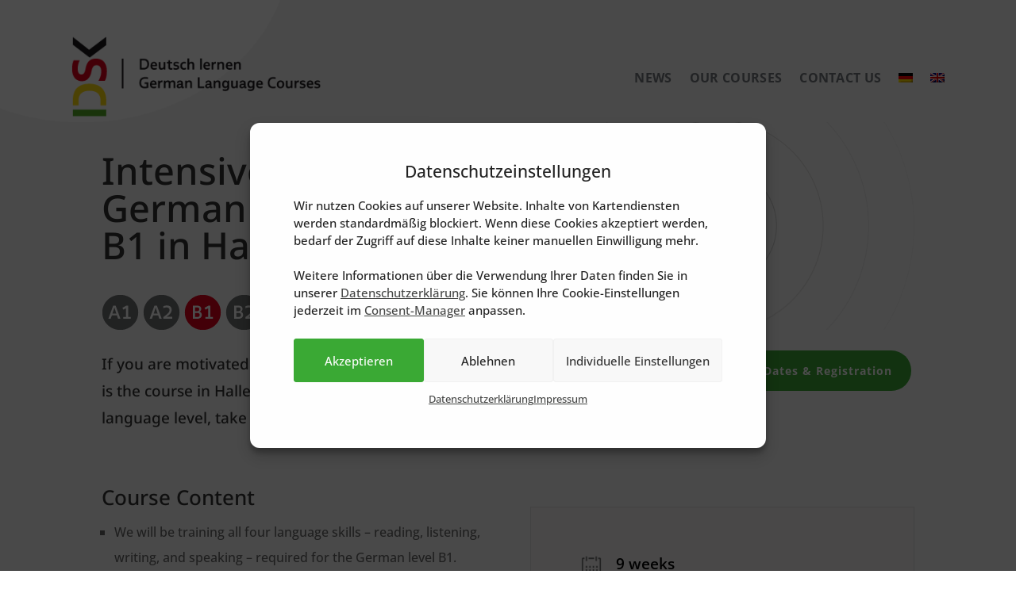

--- FILE ---
content_type: text/html; charset=UTF-8
request_url: https://idsk.uni-halle.de/en/german-for-studying-in-germany/intensive-course-b1/
body_size: 15898
content:
<!DOCTYPE html><html lang=en-US><head><meta charset="UTF-8"><meta http-equiv="X-UA-Compatible" content="IE=edge"><link rel=pingback href=https://idsk.uni-halle.de/xmlrpc.php> <script>document.documentElement.className = 'js';</script> <meta name='robots' content='index, follow, max-image-preview:large, max-snippet:-1, max-video-preview:-1'> <script>let jqueryParams=[],jQuery=function(r){return jqueryParams=[...jqueryParams,r],jQuery},$=function(r){return jqueryParams=[...jqueryParams,r],$};window.jQuery=jQuery,window.$=jQuery;let customHeadScripts=!1;jQuery.fn=jQuery.prototype={},$.fn=jQuery.prototype={},jQuery.noConflict=function(r){if(window.jQuery)return jQuery=window.jQuery,$=window.jQuery,customHeadScripts=!0,jQuery.noConflict},jQuery.ready=function(r){jqueryParams=[...jqueryParams,r]},$.ready=function(r){jqueryParams=[...jqueryParams,r]},jQuery.load=function(r){jqueryParams=[...jqueryParams,r]},$.load=function(r){jqueryParams=[...jqueryParams,r]},jQuery.fn.ready=function(r){jqueryParams=[...jqueryParams,r]},$.fn.ready=function(r){jqueryParams=[...jqueryParams,r]};</script> <title>Intensive German Course B1 in Halle (S.) - IDSK</title><meta name="description" content="Intensive German course in Halle (Saale): 9-week intensive program for work and studies. Enhance your German in an effective learning environment. Make progress at various proficiency levels."><link rel=canonical href=https://idsk.uni-halle.de/en/german-for-studying-in-germany/intensive-course-b1/ ><meta property="og:locale" content="en_US"><meta property="og:type" content="article"><meta property="og:title" content="Intensive German Course B1 in Halle (S.) - IDSK"><meta property="og:description" content="Intensive German course in Halle (Saale): 9-week intensive program for work and studies. Enhance your German in an effective learning environment. Make progress at various proficiency levels."><meta property="og:url" content="https://idsk.uni-halle.de/en/german-for-studying-in-germany/intensive-course-b1/"><meta property="og:site_name" content="IDSK"><meta property="article:modified_time" content="2025-09-29T13:20:35+00:00"><meta property="og:image" content="https://idsk.uni-halle.de/wp-content/uploads/2023/09/Intensivkurse-Deutsch.jpg"><meta property="og:image:width" content="1280"><meta property="og:image:height" content="571"><meta property="og:image:type" content="image/jpeg"><meta name="twitter:card" content="summary_large_image"> <script type=application/ld+json class=yoast-schema-graph>{"@context":"https://schema.org","@graph":[{"@type":"WebPage","@id":"https://idsk.uni-halle.de/en/german-for-studying-in-germany/intensive-course-b1/","url":"https://idsk.uni-halle.de/en/german-for-studying-in-germany/intensive-course-b1/","name":"Intensive German Course B1 in Halle (S.) - IDSK","isPartOf":{"@id":"https://idsk.uni-halle.de/en/#website"},"primaryImageOfPage":{"@id":"https://idsk.uni-halle.de/en/german-for-studying-in-germany/intensive-course-b1/#primaryimage"},"image":{"@id":"https://idsk.uni-halle.de/en/german-for-studying-in-germany/intensive-course-b1/#primaryimage"},"thumbnailUrl":"https://idsk.uni-halle.de/wp-content/uploads/2023/09/Intensivkurse-Deutsch.jpg","datePublished":"2025-09-29T13:19:22+00:00","dateModified":"2025-09-29T13:20:35+00:00","description":"Intensive German course in Halle (Saale): 9-week intensive program for work and studies. Enhance your German in an effective learning environment. Make progress at various proficiency levels.","breadcrumb":{"@id":"https://idsk.uni-halle.de/en/german-for-studying-in-germany/intensive-course-b1/#breadcrumb"},"inLanguage":"en-US","potentialAction":[{"@type":"ReadAction","target":["https://idsk.uni-halle.de/en/german-for-studying-in-germany/intensive-course-b1/"]}]},{"@type":"ImageObject","inLanguage":"en-US","@id":"https://idsk.uni-halle.de/en/german-for-studying-in-germany/intensive-course-b1/#primaryimage","url":"https://idsk.uni-halle.de/wp-content/uploads/2023/09/Intensivkurse-Deutsch.jpg","contentUrl":"https://idsk.uni-halle.de/wp-content/uploads/2023/09/Intensivkurse-Deutsch.jpg","width":1280,"height":571,"caption":"Besuchen Sie einen Intensivkurs Deutsch A1-C1."},{"@type":"BreadcrumbList","@id":"https://idsk.uni-halle.de/en/german-for-studying-in-germany/intensive-course-b1/#breadcrumb","itemListElement":[{"@type":"ListItem","position":1,"name":"Startseite","item":"https://idsk.uni-halle.de/en/"},{"@type":"ListItem","position":2,"name":"German for University and Work &#8211; German intensive courses in Halle (Saale)","item":"https://idsk.uni-halle.de/en/german-for-studying-in-germany/"},{"@type":"ListItem","position":3,"name":"Intensive German Course B1 in Halle (S.)"}]},{"@type":"WebSite","@id":"https://idsk.uni-halle.de/en/#website","url":"https://idsk.uni-halle.de/en/","name":"IDSK","description":"Institut für deutsche Sprache und Kultur e. V.","potentialAction":[{"@type":"SearchAction","target":{"@type":"EntryPoint","urlTemplate":"https://idsk.uni-halle.de/en/?s={search_term_string}"},"query-input":{"@type":"PropertyValueSpecification","valueRequired":true,"valueName":"search_term_string"}}],"inLanguage":"en-US"}]}</script> <link rel=alternate type=application/rss+xml title="IDSK &raquo; Feed" href=https://idsk.uni-halle.de/en/feed/ ><link rel=alternate type=application/rss+xml title="IDSK &raquo; Comments Feed" href=https://idsk.uni-halle.de/en/comments/feed/ ><link rel=alternate title="oEmbed (JSON)" type=application/json+oembed href="https://idsk.uni-halle.de/en/wp-json/oembed/1.0/embed?url=https%3A%2F%2Fidsk.uni-halle.de%2Fen%2Fgerman-for-studying-in-germany%2Fintensive-course-b1%2F"><link rel=alternate title="oEmbed (XML)" type=text/xml+oembed href="https://idsk.uni-halle.de/en/wp-json/oembed/1.0/embed?url=https%3A%2F%2Fidsk.uni-halle.de%2Fen%2Fgerman-for-studying-in-germany%2Fintensive-course-b1%2F&#038;format=xml"><meta content="IDSK v.1.1" name="generator"><link rel=stylesheet id=wpa-css-css href='https://idsk.uni-halle.de/wp-content/plugins/honeypot/includes/css/wpa.css?ver=2.3.04' type=text/css media=all><link rel=stylesheet id=wpml-menu-item-0-css href='https://idsk.uni-halle.de/wp-content/plugins/sitepress-multilingual-cms/templates/language-switchers/menu-item/style.min.css?ver=1' type=text/css media=all><link rel=stylesheet id=cmplz-general-css href='https://idsk.uni-halle.de/wp-content/plugins/complianz-gdpr/assets/css/cookieblocker.min.css?ver=1737731675' type=text/css media=all><link rel=stylesheet id=cms-navigation-style-base-css href='https://idsk.uni-halle.de/wp-content/plugins/wpml-cms-nav/res/css/cms-navigation-base.css?ver=1.5.6' type=text/css media=screen><link rel=stylesheet id=cms-navigation-style-css href='https://idsk.uni-halle.de/wp-content/plugins/wpml-cms-nav/res/css/cms-navigation.css?ver=1.5.6' type=text/css media=screen><link rel=stylesheet id=et-divi-open-sans-css href='//idsk.uni-halle.de/wp-content/uploads/omgf/et-divi-open-sans/et-divi-open-sans.css?ver=1666347150' type=text/css media=all><link rel=stylesheet id=et-builder-googlefonts-cached-css href='//idsk.uni-halle.de/wp-content/uploads/omgf/et-builder-googlefonts-cached-409/et-builder-googlefonts-cached-409.css?ver=1666347150' type=text/css media=all><link rel=stylesheet id=divi-style-parent-css href='https://idsk.uni-halle.de/wp-content/themes/Divi/style-static.min.css?ver=4.27.5' type=text/css media=all><link rel=stylesheet id=divi-style-css href='https://idsk.uni-halle.de/wp-content/themes/IDSK/style.css?ver=4.27.5' type=text/css media=all> <script src="https://idsk.uni-halle.de/wp-includes/js/jquery/jquery.min.js?ver=3.7.1" id=jquery-core-js></script> <script src="https://idsk.uni-halle.de/wp-includes/js/jquery/jquery-migrate.min.js?ver=3.4.1" id=jquery-migrate-js></script> <script id=jquery-js-after>/*<![CDATA[*/jqueryParams.length&&$.each(jqueryParams,function(e,r){if("function"==typeof r){var n=String(r);n.replace("$","jQuery");var a=new Function("return "+n)();$(document).ready(a)}});
//# sourceURL=jquery-js-after/*]]>*/</script> <script id=file_uploads_nfpluginsettings-js-extra>var params = {"clearLogRestUrl":"https://idsk.uni-halle.de/en/wp-json/nf-file-uploads/debug-log/delete-all","clearLogButtonId":"file_uploads_clear_debug_logger","downloadLogRestUrl":"https://idsk.uni-halle.de/en/wp-json/nf-file-uploads/debug-log/get-all","downloadLogButtonId":"file_uploads_download_debug_logger"};
//# sourceURL=file_uploads_nfpluginsettings-js-extra</script> <script src="https://idsk.uni-halle.de/wp-content/plugins/ninja-forms-uploads/assets/js/nfpluginsettings.js?ver=3.3.23" id=file_uploads_nfpluginsettings-js></script> <script src="https://idsk.uni-halle.de/wp-content/themes/IDSK/js/scripts.js?ver=6.9" id=custom-js-js></script> <link rel=https://api.w.org/ href=https://idsk.uni-halle.de/en/wp-json/ ><link rel=alternate title=JSON type=application/json href=https://idsk.uni-halle.de/en/wp-json/wp/v2/pages/8888><link rel=EditURI type=application/rsd+xml title=RSD href=https://idsk.uni-halle.de/xmlrpc.php?rsd><meta name="generator" content="WordPress 6.9"><link rel=shortlink href='https://idsk.uni-halle.de/en/?p=8888'><meta name="generator" content="WPML ver:4.8.6 stt:1,3;"><style>.cmplz-hidden {
					display: none !important;
				}</style><meta name="viewport" content="width=device-width, initial-scale=1.0, maximum-scale=1.0, user-scalable=0"><style id=custom-background-css>body.custom-background { background-color: #ffffff; }</style><link rel=icon href=https://idsk.uni-halle.de/wp-content/uploads/2020/09/cropped-IDSK-favicon-32x32.png sizes=32x32><link rel=icon href=https://idsk.uni-halle.de/wp-content/uploads/2020/09/cropped-IDSK-favicon-192x192.png sizes=192x192><link rel=apple-touch-icon href=https://idsk.uni-halle.de/wp-content/uploads/2020/09/cropped-IDSK-favicon-180x180.png><meta name="msapplication-TileImage" content="https://idsk.uni-halle.de/wp-content/uploads/2020/09/cropped-IDSK-favicon-270x270.png"><link rel=stylesheet id=et-core-unified-tb-4105-tb-4102-8888-cached-inline-styles href="https://idsk.uni-halle.de/wp-content/et-cache/8888/et-core-unified-tb-4105-tb-4102-8888.min.css?ver=1767557012"><link rel=stylesheet id=et-core-unified-8888-cached-inline-styles href="https://idsk.uni-halle.de/wp-content/et-cache/8888/et-core-unified-8888.min.css?ver=1767557011"><style id=global-styles-inline-css>/*<![CDATA[*/:root{--wp--preset--aspect-ratio--square: 1;--wp--preset--aspect-ratio--4-3: 4/3;--wp--preset--aspect-ratio--3-4: 3/4;--wp--preset--aspect-ratio--3-2: 3/2;--wp--preset--aspect-ratio--2-3: 2/3;--wp--preset--aspect-ratio--16-9: 16/9;--wp--preset--aspect-ratio--9-16: 9/16;--wp--preset--color--black: #000000;--wp--preset--color--cyan-bluish-gray: #abb8c3;--wp--preset--color--white: #ffffff;--wp--preset--color--pale-pink: #f78da7;--wp--preset--color--vivid-red: #cf2e2e;--wp--preset--color--luminous-vivid-orange: #ff6900;--wp--preset--color--luminous-vivid-amber: #fcb900;--wp--preset--color--light-green-cyan: #7bdcb5;--wp--preset--color--vivid-green-cyan: #00d084;--wp--preset--color--pale-cyan-blue: #8ed1fc;--wp--preset--color--vivid-cyan-blue: #0693e3;--wp--preset--color--vivid-purple: #9b51e0;--wp--preset--gradient--vivid-cyan-blue-to-vivid-purple: linear-gradient(135deg,rgb(6,147,227) 0%,rgb(155,81,224) 100%);--wp--preset--gradient--light-green-cyan-to-vivid-green-cyan: linear-gradient(135deg,rgb(122,220,180) 0%,rgb(0,208,130) 100%);--wp--preset--gradient--luminous-vivid-amber-to-luminous-vivid-orange: linear-gradient(135deg,rgb(252,185,0) 0%,rgb(255,105,0) 100%);--wp--preset--gradient--luminous-vivid-orange-to-vivid-red: linear-gradient(135deg,rgb(255,105,0) 0%,rgb(207,46,46) 100%);--wp--preset--gradient--very-light-gray-to-cyan-bluish-gray: linear-gradient(135deg,rgb(238,238,238) 0%,rgb(169,184,195) 100%);--wp--preset--gradient--cool-to-warm-spectrum: linear-gradient(135deg,rgb(74,234,220) 0%,rgb(151,120,209) 20%,rgb(207,42,186) 40%,rgb(238,44,130) 60%,rgb(251,105,98) 80%,rgb(254,248,76) 100%);--wp--preset--gradient--blush-light-purple: linear-gradient(135deg,rgb(255,206,236) 0%,rgb(152,150,240) 100%);--wp--preset--gradient--blush-bordeaux: linear-gradient(135deg,rgb(254,205,165) 0%,rgb(254,45,45) 50%,rgb(107,0,62) 100%);--wp--preset--gradient--luminous-dusk: linear-gradient(135deg,rgb(255,203,112) 0%,rgb(199,81,192) 50%,rgb(65,88,208) 100%);--wp--preset--gradient--pale-ocean: linear-gradient(135deg,rgb(255,245,203) 0%,rgb(182,227,212) 50%,rgb(51,167,181) 100%);--wp--preset--gradient--electric-grass: linear-gradient(135deg,rgb(202,248,128) 0%,rgb(113,206,126) 100%);--wp--preset--gradient--midnight: linear-gradient(135deg,rgb(2,3,129) 0%,rgb(40,116,252) 100%);--wp--preset--font-size--small: 13px;--wp--preset--font-size--medium: 20px;--wp--preset--font-size--large: 36px;--wp--preset--font-size--x-large: 42px;--wp--preset--spacing--20: 0.44rem;--wp--preset--spacing--30: 0.67rem;--wp--preset--spacing--40: 1rem;--wp--preset--spacing--50: 1.5rem;--wp--preset--spacing--60: 2.25rem;--wp--preset--spacing--70: 3.38rem;--wp--preset--spacing--80: 5.06rem;--wp--preset--shadow--natural: 6px 6px 9px rgba(0, 0, 0, 0.2);--wp--preset--shadow--deep: 12px 12px 50px rgba(0, 0, 0, 0.4);--wp--preset--shadow--sharp: 6px 6px 0px rgba(0, 0, 0, 0.2);--wp--preset--shadow--outlined: 6px 6px 0px -3px rgb(255, 255, 255), 6px 6px rgb(0, 0, 0);--wp--preset--shadow--crisp: 6px 6px 0px rgb(0, 0, 0);}:root { --wp--style--global--content-size: 823px;--wp--style--global--wide-size: 1080px; }:where(body) { margin: 0; }.wp-site-blocks > .alignleft { float: left; margin-right: 2em; }.wp-site-blocks > .alignright { float: right; margin-left: 2em; }.wp-site-blocks > .aligncenter { justify-content: center; margin-left: auto; margin-right: auto; }:where(.is-layout-flex){gap: 0.5em;}:where(.is-layout-grid){gap: 0.5em;}.is-layout-flow > .alignleft{float: left;margin-inline-start: 0;margin-inline-end: 2em;}.is-layout-flow > .alignright{float: right;margin-inline-start: 2em;margin-inline-end: 0;}.is-layout-flow > .aligncenter{margin-left: auto !important;margin-right: auto !important;}.is-layout-constrained > .alignleft{float: left;margin-inline-start: 0;margin-inline-end: 2em;}.is-layout-constrained > .alignright{float: right;margin-inline-start: 2em;margin-inline-end: 0;}.is-layout-constrained > .aligncenter{margin-left: auto !important;margin-right: auto !important;}.is-layout-constrained > :where(:not(.alignleft):not(.alignright):not(.alignfull)){max-width: var(--wp--style--global--content-size);margin-left: auto !important;margin-right: auto !important;}.is-layout-constrained > .alignwide{max-width: var(--wp--style--global--wide-size);}body .is-layout-flex{display: flex;}.is-layout-flex{flex-wrap: wrap;align-items: center;}.is-layout-flex > :is(*, div){margin: 0;}body .is-layout-grid{display: grid;}.is-layout-grid > :is(*, div){margin: 0;}body{padding-top: 0px;padding-right: 0px;padding-bottom: 0px;padding-left: 0px;}:root :where(.wp-element-button, .wp-block-button__link){background-color: #32373c;border-width: 0;color: #fff;font-family: inherit;font-size: inherit;font-style: inherit;font-weight: inherit;letter-spacing: inherit;line-height: inherit;padding-top: calc(0.667em + 2px);padding-right: calc(1.333em + 2px);padding-bottom: calc(0.667em + 2px);padding-left: calc(1.333em + 2px);text-decoration: none;text-transform: inherit;}.has-black-color{color: var(--wp--preset--color--black) !important;}.has-cyan-bluish-gray-color{color: var(--wp--preset--color--cyan-bluish-gray) !important;}.has-white-color{color: var(--wp--preset--color--white) !important;}.has-pale-pink-color{color: var(--wp--preset--color--pale-pink) !important;}.has-vivid-red-color{color: var(--wp--preset--color--vivid-red) !important;}.has-luminous-vivid-orange-color{color: var(--wp--preset--color--luminous-vivid-orange) !important;}.has-luminous-vivid-amber-color{color: var(--wp--preset--color--luminous-vivid-amber) !important;}.has-light-green-cyan-color{color: var(--wp--preset--color--light-green-cyan) !important;}.has-vivid-green-cyan-color{color: var(--wp--preset--color--vivid-green-cyan) !important;}.has-pale-cyan-blue-color{color: var(--wp--preset--color--pale-cyan-blue) !important;}.has-vivid-cyan-blue-color{color: var(--wp--preset--color--vivid-cyan-blue) !important;}.has-vivid-purple-color{color: var(--wp--preset--color--vivid-purple) !important;}.has-black-background-color{background-color: var(--wp--preset--color--black) !important;}.has-cyan-bluish-gray-background-color{background-color: var(--wp--preset--color--cyan-bluish-gray) !important;}.has-white-background-color{background-color: var(--wp--preset--color--white) !important;}.has-pale-pink-background-color{background-color: var(--wp--preset--color--pale-pink) !important;}.has-vivid-red-background-color{background-color: var(--wp--preset--color--vivid-red) !important;}.has-luminous-vivid-orange-background-color{background-color: var(--wp--preset--color--luminous-vivid-orange) !important;}.has-luminous-vivid-amber-background-color{background-color: var(--wp--preset--color--luminous-vivid-amber) !important;}.has-light-green-cyan-background-color{background-color: var(--wp--preset--color--light-green-cyan) !important;}.has-vivid-green-cyan-background-color{background-color: var(--wp--preset--color--vivid-green-cyan) !important;}.has-pale-cyan-blue-background-color{background-color: var(--wp--preset--color--pale-cyan-blue) !important;}.has-vivid-cyan-blue-background-color{background-color: var(--wp--preset--color--vivid-cyan-blue) !important;}.has-vivid-purple-background-color{background-color: var(--wp--preset--color--vivid-purple) !important;}.has-black-border-color{border-color: var(--wp--preset--color--black) !important;}.has-cyan-bluish-gray-border-color{border-color: var(--wp--preset--color--cyan-bluish-gray) !important;}.has-white-border-color{border-color: var(--wp--preset--color--white) !important;}.has-pale-pink-border-color{border-color: var(--wp--preset--color--pale-pink) !important;}.has-vivid-red-border-color{border-color: var(--wp--preset--color--vivid-red) !important;}.has-luminous-vivid-orange-border-color{border-color: var(--wp--preset--color--luminous-vivid-orange) !important;}.has-luminous-vivid-amber-border-color{border-color: var(--wp--preset--color--luminous-vivid-amber) !important;}.has-light-green-cyan-border-color{border-color: var(--wp--preset--color--light-green-cyan) !important;}.has-vivid-green-cyan-border-color{border-color: var(--wp--preset--color--vivid-green-cyan) !important;}.has-pale-cyan-blue-border-color{border-color: var(--wp--preset--color--pale-cyan-blue) !important;}.has-vivid-cyan-blue-border-color{border-color: var(--wp--preset--color--vivid-cyan-blue) !important;}.has-vivid-purple-border-color{border-color: var(--wp--preset--color--vivid-purple) !important;}.has-vivid-cyan-blue-to-vivid-purple-gradient-background{background: var(--wp--preset--gradient--vivid-cyan-blue-to-vivid-purple) !important;}.has-light-green-cyan-to-vivid-green-cyan-gradient-background{background: var(--wp--preset--gradient--light-green-cyan-to-vivid-green-cyan) !important;}.has-luminous-vivid-amber-to-luminous-vivid-orange-gradient-background{background: var(--wp--preset--gradient--luminous-vivid-amber-to-luminous-vivid-orange) !important;}.has-luminous-vivid-orange-to-vivid-red-gradient-background{background: var(--wp--preset--gradient--luminous-vivid-orange-to-vivid-red) !important;}.has-very-light-gray-to-cyan-bluish-gray-gradient-background{background: var(--wp--preset--gradient--very-light-gray-to-cyan-bluish-gray) !important;}.has-cool-to-warm-spectrum-gradient-background{background: var(--wp--preset--gradient--cool-to-warm-spectrum) !important;}.has-blush-light-purple-gradient-background{background: var(--wp--preset--gradient--blush-light-purple) !important;}.has-blush-bordeaux-gradient-background{background: var(--wp--preset--gradient--blush-bordeaux) !important;}.has-luminous-dusk-gradient-background{background: var(--wp--preset--gradient--luminous-dusk) !important;}.has-pale-ocean-gradient-background{background: var(--wp--preset--gradient--pale-ocean) !important;}.has-electric-grass-gradient-background{background: var(--wp--preset--gradient--electric-grass) !important;}.has-midnight-gradient-background{background: var(--wp--preset--gradient--midnight) !important;}.has-small-font-size{font-size: var(--wp--preset--font-size--small) !important;}.has-medium-font-size{font-size: var(--wp--preset--font-size--medium) !important;}.has-large-font-size{font-size: var(--wp--preset--font-size--large) !important;}.has-x-large-font-size{font-size: var(--wp--preset--font-size--x-large) !important;}
/*# sourceURL=global-styles-inline-css *//*]]>*/</style></head><body data-cmplz=2 class="wp-singular page-template-default page page-id-8888 page-child parent-pageid-9237 custom-background wp-theme-Divi wp-child-theme-IDSK et-tb-has-template et-tb-has-header et-tb-has-footer et_pb_button_helper_class et_cover_background et_pb_gutter osx et_pb_gutters3 et_pb_pagebuilder_layout et_no_sidebar et_divi_theme et-db"><div id=page-container><div id=et-boc class=et-boc><header class="et-l et-l--header"><div class="et_builder_inner_content et_pb_gutters3"><div class="et_pb_section et_pb_section_1_tb_header et_pb_with_background et_section_regular et_pb_section--absolute et_pb_section--with-menu" ><div class="et_pb_row et_pb_row_0_tb_header et_pb_gutters1 et_pb_row--with-menu"><div class="et_pb_column et_pb_column_4_4 et_pb_column_0_tb_header  et_pb_css_mix_blend_mode_passthrough et-last-child et_pb_column--with-menu"><div class="et_pb_module et_pb_menu et_pb_menu_0_tb_header et_pb_bg_layout_light  et_pb_text_align_right et_dropdown_animation_fade et_pb_menu--with-logo et_pb_menu--style-left_aligned"><div class="et_pb_menu_inner_container clearfix"><div class=et_pb_menu__logo-wrap><div class=et_pb_menu__logo> <a href=https://idsk.uni-halle.de/en/ ><img decoding=async width=400 height=120 src=https://idsk.uni-halle.de/wp-content/uploads/2020/07/idsk-logo-dl-gl.png alt srcset="https://idsk.uni-halle.de/wp-content/uploads/2020/07/idsk-logo-dl-gl.png 400w, https://idsk.uni-halle.de/wp-content/uploads/2020/07/idsk-logo-dl-gl-300x90.png 300w" sizes="(max-width: 400px) 100vw, 400px" class=wp-image-1045></a></div></div><div class=et_pb_menu__wrap><div class=et_pb_menu__menu><nav class=et-menu-nav><ul id=menu-header-en class="et-menu nav"><li class="first-level first-level-1 et_pb_menu_page_id-647 menu-item menu-item-type-custom menu-item-object-custom menu-item-647"><a href=#>News</a></li> <li class="first-level first-level-2 et_pb_menu_page_id-8499 menu-item menu-item-type-custom menu-item-object-custom menu-item-8499"><a href=#>Our Courses</a></li> <li class="first-level first-level-3 et_pb_menu_page_id-8500 menu-item menu-item-type-custom menu-item-object-custom menu-item-8500"><a href=#>Contact Us</a></li> <li class="menu-item wpml-ls-slot-3 wpml-ls-item wpml-ls-item-de wpml-ls-menu-item wpml-ls-first-item menu-item-type-wpml_ls_menu_item menu-item-object-wpml_ls_menu_item menu-item-wpml-ls-3-de"><a href=https://idsk.uni-halle.de/deutsch-fuer-dein-studium/intensivkurs-b1/ title="Switch to German" aria-label="Switch to German" role=menuitem><img decoding=async class=wpml-ls-flag src=https://idsk.uni-halle.de/wp-content/plugins/sitepress-multilingual-cms/res/flags/de.png alt=German></a></li> <li class="menu-item wpml-ls-slot-3 wpml-ls-item wpml-ls-item-en wpml-ls-current-language wpml-ls-menu-item wpml-ls-last-item menu-item-type-wpml_ls_menu_item menu-item-object-wpml_ls_menu_item menu-item-wpml-ls-3-en"><a href=https://idsk.uni-halle.de/en/german-for-studying-in-germany/intensive-course-b1/ role=menuitem><img decoding=async class=wpml-ls-flag src=https://idsk.uni-halle.de/wp-content/plugins/sitepress-multilingual-cms/res/flags/en.png alt=English></a></li></ul></nav></div><div class=et_mobile_nav_menu><div class="mobile_nav closed"> <span class=mobile_menu_bar></span></div></div></div></div></div><div class="et_pb_module et_pb_code et_pb_code_0_tb_header"><div class=et_pb_code_inner><style>/* Enable class below once you're done editing the menu */
  

.dropdown-menu-row {
display: none;
}</style><style>.et_pb_menu__menu [class*="dropdown-menu-container"] {
position: absolute;
top: 75px;
left: -195px;
background-color: white;
width: 400px;
-webkit-box-shadow: 1px 2px 44px 0px rgba(84,81,179,0.36);
-moz-box-shadow: 1px 2px 44px 0px rgba(84,81,179,0.36);
box-shadow: 1px 2px 44px 0px rgba(84,81,179,0.36);
border-radius: 20px;
padding-top: 20px;
padding-bottom: 5px;
visibility: hidden;
opacity: 0;
-webkit-transition: 300ms all cubic-bezier(.4,0,.2,1);
-moz-transition: 300ms all cubic-bezier(.4,0,.2,1);   
-o-transition: 300ms all cubic-bezier(.4,0,.2,1); 
-ms-transition: 300ms all cubic-bezier(.4,0,.2,1);   
transition: 300ms all cubic-bezier(.4,0,.2,1);     
}
  
.et_pb_menu__menu ul>li:hover [class*="dropdown-menu-container"] {
visibility: visible;
opacity: 1;
}
  
.et_pb_menu__menu [class*="dropdown-menu-container"]:before  {
position: absolute;
left: 195px;
top: -20px;
width: 0;
height: 0;
content: '';
border-left: 20px solid transparent;
border-right: 20px solid transparent;
border-bottom: 20px solid white;
}    
.et_mobile_menu [class*="dropdown-menu-container"] {
background-color: white; 
padding-top: 25px;
padding-bottom: 5px;
}   
.et_mobile_menu li > a {
background-color: transparent;
position: relative;
}
  
.et_mobile_menu .first-level > a:after {
font-family: 'ETmodules';
content: '4c';
color: #3baa35;
font-weight: normal;
position: absolute;
font-size: 16px;
top: 13px;
right: 10px;
}
  
.et_mobile_menu .first-level > .icon-switch:after{
content: '21';
color: #c9c9c9;
}
  
.et_mobile_menu [class*="dropdown-menu-container"] {
display: none;
}
  
.et_mobile_menu [class*="dropdown-menu-container"].reveal-items {
display: block;
}
  
.et_mobile_menu {
width: 130%;
margin-left: -15% !important;
min-height: 100vh;
}</style> <script>jQuery(function($){
$(document).ready(function(){

  
$('.dropdown-menu-column').each(function(i){
  
i = i + 1;
  
var $dropdownMenuItems = $(this).find('.dropdown-menu-item');
var $mainMenuItem = $('.first-level-' + i + '>a');
$dropdownMenuItems.wrapAll('<div class="dropdown-menu-container-' + i + '" />');
var $dropdownContainer = $('.dropdown-menu-container-' + i);
$dropdownContainer.insertAfter($mainMenuItem);
  
});

var $firstLevel = $('.et_mobile_menu .first-level > a');
var $allDropdowns = $('.et_mobile_menu [class*="dropdown-menu-container"]');

$firstLevel.off('click').click(function() {

$(this).attr('href', '#');  
var $thisDropdown = $(this).siblings(); 

$thisDropdown.slideToggle();
$(this).toggleClass('icon-switch');

var dropdownSiblings = $allDropdowns.not($thisDropdown);   
dropdownSiblings.slideUp();

var $thisFirstLevel = $(this);
var $firstLevelSiblings = $firstLevel.not($thisFirstLevel);
$firstLevelSiblings.removeClass('icon-switch');  

});    
    
$(".dropdown-menu-row").css('visibility','hidden');
     
$(window).load(function() {
$(".dropdown-menu-row").fadeIn(1000);
});
  
});
});</script></div></div></div></div><div class="et_pb_row et_pb_row_1_tb_header dropdown-menu-row et_pb_gutters1"><div class="et_pb_column et_pb_column_1_3 et_pb_column_1_tb_header dropdown-menu-column  et_pb_css_mix_blend_mode_passthrough"><div class="et_pb_module et_pb_blurb et_pb_blurb_0_tb_header dropdown-menu-item et_clickable  et_pb_text_align_left  et_pb_blurb_position_left et_pb_bg_layout_light"><div class=et_pb_blurb_content><div class=et_pb_main_blurb_image><span class=et_pb_image_wrap><span class="et-waypoint et_pb_animation_off et_pb_animation_off_tablet et_pb_animation_off_phone et-pb-icon">&#xe030;</span></span></div><div class=et_pb_blurb_container><h4 class="et_pb_module_header"><span>Our Blog</span></h4><div class=et_pb_blurb_description><p>News from Halle and Wittenberg</p></div></div></div></div><div class="et_pb_module et_pb_blurb et_pb_blurb_1_tb_header dropdown-menu-item et_clickable  et_pb_text_align_left  et_pb_blurb_position_left et_pb_bg_layout_light"><div class=et_pb_blurb_content><div class=et_pb_main_blurb_image><span class=et_pb_image_wrap><span class="et-waypoint et_pb_animation_off et_pb_animation_off_tablet et_pb_animation_off_phone et-pb-icon">&#x69;</span></span></div><div class=et_pb_blurb_container><h4 class="et_pb_module_header"><span>Dates and Inquiries</span></h4><div class=et_pb_blurb_description><p>All upcoming course and test dates. Choose your dates and register now!</p></div></div></div></div><div class="et_pb_module et_pb_blurb et_pb_blurb_2_tb_header dropdown-menu-item et_clickable  et_pb_text_align_left  et_pb_blurb_position_left et_pb_bg_layout_light"><div class=et_pb_blurb_content><div class=et_pb_main_blurb_image><span class=et_pb_image_wrap><span class="et-waypoint et_pb_animation_off et_pb_animation_off_tablet et_pb_animation_off_phone et-pb-icon">&#x74;</span></span></div><div class=et_pb_blurb_container><h4 class="et_pb_module_header"><span>FAQ</span></h4><div class=et_pb_blurb_description><p>Information on registration, payment, travel, lodging, courses and exams, and free time activities</p></div></div></div></div><div class="et_pb_module et_pb_blurb et_pb_blurb_3_tb_header dropdown-menu-item et_clickable  et_pb_text_align_left  et_pb_blurb_position_left et_pb_bg_layout_light"><div class=et_pb_blurb_content><div class=et_pb_main_blurb_image><span class=et_pb_image_wrap><span class="et-waypoint et_pb_animation_off et_pb_animation_off_tablet et_pb_animation_off_phone et-pb-icon">&#x73;</span></span></div><div class=et_pb_blurb_container><h4 class="et_pb_module_header"><span>Corona</span></h4><div class=et_pb_blurb_description><p>Aktuelle Hinweise zu den Hygieneregeln.</p></div></div></div></div><div class="et_pb_module et_pb_text et_pb_text_0_tb_header dropdown-menu-item et_clickable  et_pb_text_align_center et_pb_bg_layout_light"><div class=et_pb_text_inner><p>Get in Touch</p></div></div></div><div class="et_pb_column et_pb_column_1_3 et_pb_column_2_tb_header dropdown-menu-column  et_pb_css_mix_blend_mode_passthrough"><div class="et_pb_module et_pb_blurb et_pb_blurb_4_tb_header dropdown-menu-item et_clickable  et_pb_text_align_left  et_pb_blurb_position_left et_pb_bg_layout_light"><div class=et_pb_blurb_content><div class=et_pb_main_blurb_image><span class=et_pb_image_wrap><span class="et-waypoint et_pb_animation_off et_pb_animation_off_tablet et_pb_animation_off_phone et-pb-icon">&#xe601;</span></span></div><div class=et_pb_blurb_container><h4 class="et_pb_module_header"><span>German for Studying in Germany</span></h4><div class=et_pb_blurb_description><p>Intensives, Refresher Courses, and Evening Classes</p></div></div></div></div><div class="et_pb_module et_pb_blurb et_pb_blurb_5_tb_header dropdown-menu-item et_clickable  et_pb_text_align_left  et_pb_blurb_position_left et_pb_bg_layout_light"><div class=et_pb_blurb_content><div class=et_pb_main_blurb_image><span class=et_pb_image_wrap><span class="et-waypoint et_pb_animation_off et_pb_animation_off_tablet et_pb_animation_off_phone et-pb-icon">&#xe601;</span></span></div><div class=et_pb_blurb_container><h4 class="et_pb_module_header"><span>International Summer and Winter Courses</span></h4><div class=et_pb_blurb_description><p>Expand Your Knowledge of German</p></div></div></div></div><div class="et_pb_module et_pb_blurb et_pb_blurb_6_tb_header dropdown-menu-item et_clickable  et_pb_text_align_left  et_pb_blurb_position_left et_pb_bg_layout_light"><div class=et_pb_blurb_content><div class=et_pb_main_blurb_image><span class=et_pb_image_wrap><span class="et-waypoint et_pb_animation_off et_pb_animation_off_tablet et_pb_animation_off_phone et-pb-icon">&#xe00d;</span></span></div><div class=et_pb_blurb_container><h4 class="et_pb_module_header"><span>Online Courses</span></h4><div class=et_pb_blurb_description><p>Learn German at Home</p></div></div></div></div><div class="et_pb_module et_pb_blurb et_pb_blurb_7_tb_header dropdown-menu-item et_clickable  et_pb_text_align_left  et_pb_blurb_position_left et_pb_bg_layout_light"><div class=et_pb_blurb_content><div class=et_pb_main_blurb_image><span class=et_pb_image_wrap><span class="et-waypoint et_pb_animation_off et_pb_animation_off_tablet et_pb_animation_off_phone et-pb-icon">&#xe012;</span></span></div><div class=et_pb_blurb_container><h4 class="et_pb_module_header"><span>Tests</span></h4><div class=et_pb_blurb_description><p>TestDaF and telc</p></div></div></div></div><div class="et_pb_module et_pb_blurb et_pb_blurb_8_tb_header dropdown-menu-item et_clickable  et_pb_text_align_left  et_pb_blurb_position_left et_pb_bg_layout_light"><div class=et_pb_blurb_content><div class=et_pb_main_blurb_image><span class=et_pb_image_wrap><span class="et-waypoint et_pb_animation_off et_pb_animation_off_tablet et_pb_animation_off_phone et-pb-icon">&#xe0e2;</span></span></div><div class=et_pb_blurb_container><h4 class="et_pb_module_header"><span>Study Abroad Programs</span></h4><div class=et_pb_blurb_description><p>Courses for International Universities</p></div></div></div></div><div class="et_pb_module et_pb_blurb et_pb_blurb_9_tb_header dropdown-menu-item et_clickable  et_pb_text_align_left  et_pb_blurb_position_left et_pb_bg_layout_light"><div class=et_pb_blurb_content><div class=et_pb_main_blurb_image><span class=et_pb_image_wrap><span class="et-waypoint et_pb_animation_off et_pb_animation_off_tablet et_pb_animation_off_phone et-pb-icon">&#xe60c;</span></span></div><div class=et_pb_blurb_container><h3 class="et_pb_module_header"><span>For Companies</span></h3><div class=et_pb_blurb_description><p>Training and Courses for Companies</p></div></div></div></div><div class="et_pb_module et_pb_text et_pb_text_1_tb_header dropdown-menu-item et_clickable  et_pb_text_align_center et_pb_bg_layout_light"><div class=et_pb_text_inner><p>Termine & Registrierung</p></div></div></div><div class="et_pb_column et_pb_column_1_3 et_pb_column_3_tb_header dropdown-menu-column  et_pb_css_mix_blend_mode_passthrough et-last-child"><div class="et_pb_module et_pb_blurb et_pb_blurb_11_tb_header dropdown-menu-item et_clickable  et_pb_text_align_left  et_pb_blurb_position_left et_pb_bg_layout_light"><div class=et_pb_blurb_content><div class=et_pb_main_blurb_image><span class=et_pb_image_wrap><span class="et-waypoint et_pb_animation_off et_pb_animation_off_tablet et_pb_animation_off_phone et-pb-icon">&#xe009;</span></span></div><div class=et_pb_blurb_container><h4 class="et_pb_module_header"><span>Accommodations</span></h4><div class=et_pb_blurb_description><p>Information on accommodation and host families</p></div></div></div></div><div class="et_pb_module et_pb_blurb et_pb_blurb_12_tb_header dropdown-menu-item et_clickable  et_pb_text_align_left  et_pb_blurb_position_left et_pb_bg_layout_light"><div class=et_pb_blurb_content><div class=et_pb_main_blurb_image><span class=et_pb_image_wrap><span class="et-waypoint et_pb_animation_off et_pb_animation_off_tablet et_pb_animation_off_phone et-pb-icon">&#xe60f;</span></span></div><div class=et_pb_blurb_container><h4 class="et_pb_module_header"><span>About Us</span></h4><div class=et_pb_blurb_description><p>Institute for German Language and Culture</p></div></div></div></div><div class="et_pb_module et_pb_blurb et_pb_blurb_13_tb_header dropdown-menu-item et_clickable  et_pb_text_align_left  et_pb_blurb_position_left et_pb_bg_layout_light"><div class=et_pb_blurb_content><div class=et_pb_main_blurb_image><span class=et_pb_image_wrap><span class="et-waypoint et_pb_animation_off et_pb_animation_off_tablet et_pb_animation_off_phone et-pb-icon">&#x50;</span></span></div><div class=et_pb_blurb_container><h4 class="et_pb_module_header"><span>We Want You</span></h4><div class=et_pb_blurb_description><p>Teachers, Staff, Host Families</p></div></div></div></div><div class="et_pb_module et_pb_blurb et_pb_blurb_14_tb_header dropdown-menu-item et_clickable  et_pb_text_align_left  et_pb_blurb_position_left et_pb_bg_layout_light"><div class=et_pb_blurb_content><div class=et_pb_main_blurb_image><span class=et_pb_image_wrap><span class="et-waypoint et_pb_animation_off et_pb_animation_off_tablet et_pb_animation_off_phone et-pb-icon">&#x70;</span></span></div><div class=et_pb_blurb_container><h4 class="et_pb_module_header"><span>Legal Notice</span></h4></div></div></div><div class="et_pb_module et_pb_text et_pb_text_2_tb_header dropdown-menu-item et_clickable  et_pb_text_align_center et_pb_bg_layout_light"><div class=et_pb_text_inner><p>Get in Touch</p></div></div></div></div></div></div></header><div id=et-main-area><div id=main-content><article id=post-8888 class="post-8888 page type-page status-publish has-post-thumbnail hentry"><div class=entry-content><div class="et-l et-l--post"><div class="et_builder_inner_content et_pb_gutters3"><div class="et_pb_section et_pb_section_0 et_pb_with_background et_section_regular" ></div><div class="et_pb_section et_pb_section_1 et_pb_with_background et_section_regular" ><div class="et_pb_row et_pb_row_0"><div class="et_pb_column et_pb_column_2_5 et_pb_column_0  et_pb_css_mix_blend_mode_passthrough"><div class="et_pb_module et_pb_text et_pb_text_0  et_pb_text_align_left et_pb_bg_layout_light"><div class=et_pb_text_inner><h1>Intensive German Course B1 in Halle (S.)</h1></div></div><div class="et_pb_module et_pb_image et_pb_image_0"> <span class="et_pb_image_wrap "><img loading=lazy decoding=async width=342 height=45 src=https://idsk.uni-halle.de/wp-content/uploads/2020/09/ks-Intensivkurs-B1.png alt title=ks-Intensivkurs-B1 srcset="https://idsk.uni-halle.de/wp-content/uploads/2020/09/ks-Intensivkurs-B1.png 342w, https://idsk.uni-halle.de/wp-content/uploads/2020/09/ks-Intensivkurs-B1-300x39.png 300w" sizes="(max-width: 342px) 100vw, 342px" class=wp-image-2145></span></div></div><div class="et_pb_column et_pb_column_3_5 et_pb_column_1  et_pb_css_mix_blend_mode_passthrough et-last-child et_pb_column_empty"></div></div><div class="et_pb_row et_pb_row_1"><div class="et_pb_column et_pb_column_3_4 et_pb_column_2  et_pb_css_mix_blend_mode_passthrough"><div class="et_pb_module et_pb_text et_pb_text_1  et_pb_text_align_left et_pb_bg_layout_light"><div class=et_pb_text_inner><h2>If you are motivated to reach your language learning goals the efficient way, this is the course in Halle (Saale) for you! In 9 weeks, you will advance to the next language level, take an exam, and start the next course right away.</h2></div></div></div><div class="et_pb_column et_pb_column_1_4 et_pb_column_3  et_pb_css_mix_blend_mode_passthrough et-last-child"><div class="et_pb_button_module_wrapper et_pb_button_0_wrapper et_pb_button_alignment_left et_pb_module "> <a class="et_pb_button et_pb_button_0 et_pb_bg_layout_light" href=/en/dates-and-inquiries/ >Dates &amp; Registration</a></div></div></div></div><div class="et_pb_section et_pb_section_2 et_pb_with_background et_section_specialty" ><div class=et_pb_row><div class="et_pb_column et_pb_column_1_2 et_pb_column_4    et_pb_css_mix_blend_mode_passthrough"><div class="et_pb_module et_pb_text et_pb_text_2  et_pb_text_align_left et_pb_bg_layout_light"><div class=et_pb_text_inner><h2>Course Content</h2><ul> <li>We will be training all four language skills &#8211; reading, listening, writing, and speaking &#8211; required for the German level B1.</li> <li>In addition to working with a textbook, learning about current cultural and socio-political topics will not only broaden your vocabulary but also expand your knowledge about Germany.</li> <li>You will apply the techniques and strategies for discussion and presentation learned in class right away by exchanging your ideas with others in international small groups.</li> <li>During class, you will receive training for the final exam and master important learning strategies, enabling you to pass the level B1 successfully.</li> <li><span>The course takes place in person on 4 days; 1 day per week is reserved as a self-study day for review, vocabulary training, grammar exercises, and text production.</span></li></ul></div></div><div class="et_pb_module et_pb_text et_pb_text_3  et_pb_text_align_left et_pb_bg_layout_light"><div class=et_pb_text_inner><h2>Accommodation in Halle (Saale) with a host family</h2><p><span>You are attending a German intensive course in Halle (Saale) and would like to stay with a host family during the course, then contact us: <a href=https://idsk.uni-halle.de/en/accommodations-in-halle-saale/ target=_blank rel=noopener>Host Family in Halle (Saale)</a></span></p></div></div></div><div class="et_pb_column et_pb_column_1_2 et_pb_column_5   et_pb_specialty_column  et_pb_css_mix_blend_mode_passthrough et-last-child"><div class="et_pb_row_inner et_pb_row_inner_0"><div class="et_pb_column et_pb_column_4_4 et_pb_column_inner et_pb_column_inner_0 et-last-child"><div class="et_pb_module et_pb_text et_pb_text_4  et_pb_text_align_left et_pb_bg_layout_light"><div class=et_pb_text_inner><h2>Course information</h2></div></div></div></div><div class="et_pb_with_border et_pb_row_inner et_pb_row_inner_1 et_pb_gutters2"><div class="et_pb_column et_pb_column_1_4 et_pb_column_inner et_pb_column_inner_1"><div class="et_pb_with_border et_pb_module et_pb_blurb et_pb_blurb_0  et_pb_text_align_center  et_pb_blurb_position_left et_pb_bg_layout_light" data-background-layout=light data-background-layout-hover=dark><div class=et_pb_blurb_content><div class=et_pb_main_blurb_image><span class="et_pb_image_wrap et_pb_only_image_mode_wrap"><img loading=lazy decoding=async width=64 height=64 src=https://idsk.uni-halle.de/wp-content/uploads/2020/09/kursdauer-1.png alt class="et-waypoint et_pb_animation_off et_pb_animation_off_tablet et_pb_animation_off_phone wp-image-1847"></span></div><div class=et_pb_blurb_container><h4 class="et_pb_module_header"><span>9 weeks</span></h4><div class=et_pb_blurb_description><p>course duration</p></div></div></div></div><div class="et_pb_with_border et_pb_module et_pb_blurb et_pb_blurb_1  et_pb_text_align_center  et_pb_blurb_position_left et_pb_bg_layout_light" data-background-layout=light data-background-layout-hover=dark><div class=et_pb_blurb_content><div class=et_pb_main_blurb_image><span class="et_pb_image_wrap et_pb_only_image_mode_wrap"><img loading=lazy decoding=async width=64 height=64 src=https://idsk.uni-halle.de/wp-content/uploads/2020/09/teilnehmer.png alt class="et-waypoint et_pb_animation_off et_pb_animation_off_tablet et_pb_animation_off_phone wp-image-1851"></span></div><div class=et_pb_blurb_container><h4 class="et_pb_module_header"><span>7-12</span></h4><div class=et_pb_blurb_description><p>participants</p></div></div></div></div><div class="et_pb_with_border et_pb_module et_pb_blurb et_pb_blurb_2  et_pb_text_align_center  et_pb_blurb_position_left et_pb_bg_layout_light" data-background-layout=light data-background-layout-hover=dark><div class=et_pb_blurb_content><div class=et_pb_main_blurb_image><span class="et_pb_image_wrap et_pb_only_image_mode_wrap"><img loading=lazy decoding=async width=64 height=64 src=https://idsk.uni-halle.de/wp-content/uploads/2020/09/schulungsort.png alt class="et-waypoint et_pb_animation_off et_pb_animation_off_tablet et_pb_animation_off_phone wp-image-1855"></span></div><div class=et_pb_blurb_container><h4 class="et_pb_module_header"><span>Halle (Saale)</span></h4><div class=et_pb_blurb_description><p>course location</p></div></div></div></div></div><div class="et_pb_column et_pb_column_1_4 et_pb_column_inner et_pb_column_inner_2 et-last-child"><div class="et_pb_with_border et_pb_module et_pb_blurb et_pb_blurb_3  et_pb_text_align_center  et_pb_blurb_position_left et_pb_bg_layout_light" data-background-layout=light data-background-layout-hover=dark><div class=et_pb_blurb_content><div class=et_pb_main_blurb_image><span class="et_pb_image_wrap et_pb_only_image_mode_wrap"><img loading=lazy decoding=async width=64 height=64 src=https://idsk.uni-halle.de/wp-content/uploads/2020/09/kosten.png alt class="et-waypoint et_pb_animation_off et_pb_animation_off_tablet et_pb_animation_off_phone wp-image-1849"></span></div><div class=et_pb_blurb_container><h4 class="et_pb_module_header"><span>1.440,00 €</span></h4><div class=et_pb_blurb_description><p>incl. all course materials &amp; free time activities</p></div></div></div></div><div class="et_pb_with_border et_pb_module et_pb_blurb et_pb_blurb_4  et_pb_text_align_center  et_pb_blurb_position_left et_pb_bg_layout_light" data-background-layout=light data-background-layout-hover=dark><div class=et_pb_blurb_content><div class=et_pb_main_blurb_image><span class="et_pb_image_wrap et_pb_only_image_mode_wrap"><img loading=lazy decoding=async width=64 height=64 src=https://idsk.uni-halle.de/wp-content/uploads/2020/09/wochenstunden.png alt class="et-waypoint et_pb_animation_off et_pb_animation_off_tablet et_pb_animation_off_phone wp-image-1853"></span></div><div class=et_pb_blurb_container><h4 class="et_pb_module_header"><span>215 classes (45 min each)</span></h4><div class=et_pb_blurb_description><p>weekly schedule: 20-24 classes</p></div></div></div></div><div class="et_pb_with_border et_pb_module et_pb_blurb et_pb_blurb_5  et_pb_text_align_center  et_pb_blurb_position_left et_pb_bg_layout_light" data-background-layout=light data-background-layout-hover=dark><div class=et_pb_blurb_content><div class=et_pb_main_blurb_image><span class="et_pb_image_wrap et_pb_only_image_mode_wrap"><img loading=lazy decoding=async width=64 height=64 src=https://idsk.uni-halle.de/wp-content/uploads/2020/09/zertifikat.png alt class="et-waypoint et_pb_animation_off et_pb_animation_off_tablet et_pb_animation_off_phone wp-image-1857"></span></div><div class=et_pb_blurb_container><h4 class="et_pb_module_header"><span> IDSK B1</span></h4><div class=et_pb_blurb_description><p>exam/ certificate</p></div></div></div></div></div></div></div></div></div><div class="et_pb_section et_pb_section_4 et_pb_with_background et_section_regular" ><div class="et_pb_with_border et_pb_row et_pb_row_2"><div class="et_pb_column et_pb_column_1_2 et_pb_column_6  et_pb_css_mix_blend_mode_passthrough"><div class="et_pb_module et_pb_text et_pb_text_5  et_pb_text_align_left et_pb_bg_layout_light"><div class=et_pb_text_inner><h5>Tests</h5><p>You can take an official test after one of our courses in our licenced TestDaF/ telc test center.</div></div></div><div class="et_pb_column et_pb_column_1_4 et_pb_column_7  et_pb_css_mix_blend_mode_passthrough"><div class="et_pb_module et_pb_image et_pb_image_1"> <span class="et_pb_image_wrap "><img loading=lazy decoding=async width=310 height=59 src=https://idsk.uni-halle.de/wp-content/uploads/2020/09/logo-testdaf.png alt title=logo-testdaf srcset="https://idsk.uni-halle.de/wp-content/uploads/2020/09/logo-testdaf.png 310w, https://idsk.uni-halle.de/wp-content/uploads/2020/09/logo-testdaf-300x57.png 300w" sizes="(max-width: 310px) 100vw, 310px" class=wp-image-2633></span></div></div><div class="et_pb_column et_pb_column_1_4 et_pb_column_8  et_pb_css_mix_blend_mode_passthrough et-last-child"><div class="et_pb_module et_pb_image et_pb_image_2"> <span class="et_pb_image_wrap "><img loading=lazy decoding=async width=156 height=90 src=https://idsk.uni-halle.de/wp-content/uploads/2020/09/logo-telc.png alt title=logo-telc class=wp-image-2635></span></div></div></div><div class="et_pb_with_border et_pb_row et_pb_row_3"><div class="et_pb_column et_pb_column_1_3 et_pb_column_9  et_pb_css_mix_blend_mode_passthrough"><div class="et_pb_module et_pb_text et_pb_text_6  et_pb_text_align_left et_pb_bg_layout_light"><div class=et_pb_text_inner><p>TestDaF Find My Test Center<br> <a href=https://www.testdaf.de/de/teilnehmende/mein-testdaf/testzentrum-finden/ target=_blank rel="noopener noreferrer">testdaf.de →</a></p></div></div></div><div class="et_pb_column et_pb_column_1_3 et_pb_column_10  et_pb_css_mix_blend_mode_passthrough"><div class="et_pb_module et_pb_text et_pb_text_8  et_pb_text_align_left et_pb_bg_layout_light"><div class=et_pb_text_inner><p>telc Language Tests<br> <a href=https://www.telc.net/pruefungsteilnehmende/sprachpruefungen.html target=_blank rel="noopener noreferrer">telc.net →</a></p></div></div></div><div class="et_pb_column et_pb_column_1_3 et_pb_column_11  et_pb_css_mix_blend_mode_passthrough et-last-child"><div class="et_pb_module et_pb_blurb et_pb_blurb_6 et_clickable  et_pb_text_align_left  et_pb_blurb_position_left et_pb_bg_layout_light"><div class=et_pb_blurb_content><div class=et_pb_main_blurb_image><a href=https://idsk.uni-halle.de/wp-content/uploads/2020/11/TestDaF-Broschuere_deutsch.pdf><span class=et_pb_image_wrap><span class="et-waypoint et_pb_animation_top et_pb_animation_top_tablet et_pb_animation_top_phone et-pb-icon"></span></span></a></div><div class=et_pb_blurb_container><h4 class="et_pb_module_header"><a href=https://idsk.uni-halle.de/wp-content/uploads/2020/11/TestDaF-Broschuere_deutsch.pdf>TestDaF Brochure (German)</a></h4></div></div></div><div class="et_pb_module et_pb_blurb et_pb_blurb_7 et_clickable  et_pb_text_align_left  et_pb_blurb_position_left et_pb_bg_layout_light"><div class=et_pb_blurb_content><div class=et_pb_main_blurb_image><a href=https://idsk.uni-halle.de/wp-content/uploads/2020/11/TestDaF-Broschuere_englisch.pdf><span class=et_pb_image_wrap><span class="et-waypoint et_pb_animation_top et_pb_animation_top_tablet et_pb_animation_top_phone et-pb-icon"></span></span></a></div><div class=et_pb_blurb_container><h4 class="et_pb_module_header"><a href=https://idsk.uni-halle.de/wp-content/uploads/2020/11/TestDaF-Broschuere_englisch.pdf>TestDaF Brochure (English)</a></h4></div></div></div></div></div><div class="et_pb_row et_pb_row_4"><div class="et_pb_column et_pb_column_1_3 et_pb_column_12  et_pb_css_mix_blend_mode_passthrough"><div class="et_pb_module et_pb_text et_pb_text_9  et_pb_text_align_left et_pb_bg_layout_light"><div class=et_pb_text_inner><h5>Further Information</h5><p>Common European Framework of Reference for Languages<br> <a href=https://www.europaeischer-referenzrahmen.de target=_blank rel="noopener noreferrer">europaeischer-referenzrahmen.de →</a></p><p>Apply to Study in Germany<br> <a href=https://www.uni-assist.de target=_blank rel="noopener noreferrer">uni-assist.de →</a></p><p>Studying in Halle<br> <a href=https://www.study-in-germany.de/de/deutschland-entdecken/deutsche-staedte/halle_26972.php target=_blank rel="noopener noreferrer">study-in-germany.de →</a></p><p>Studying in Germany<br> <a href=https://www.study-in-germany.de/de/ target=_blank rel="noopener noreferrer">study-in-germany.de →</a></p><p>Placement test<br><a href=https://einstufungstests.klett-sprachen.de/eks/DaF-A1-C1/ target=_blank rel="noopener noreferrer">einstufungstests.klett-sprachen.de →</a></p></div></div></div><div class="et_pb_column et_pb_column_1_3 et_pb_column_13  et_pb_css_mix_blend_mode_passthrough"><div class="et_pb_module et_pb_text et_pb_text_10  et_pb_text_align_left et_pb_bg_layout_light"><div class=et_pb_text_inner>UNESCO World Heritage Anhalt Region<br> <a href=https://www.anhalt-dessau-wittenberg.de/de/themen/unesco-weltkulturerbe target=_blank rel="noopener noreferrer">anhalt-dessau-wittenberg.de →</a></p><p>Plan Your Studies<br> <a href=https://www.daad.de/de/studieren-und-forschen-in-deutschland/studium-planen/ target=_blank rel="noopener noreferrer">DAAD →</a></p><p>Majors and Minors at Martin Luther University Halle-Wittenberg<br> <a href=https://studienangebot.uni-halle.de target=_blank rel="noopener noreferrer">studienangebot.uni-halle.de →</a></p><p>Develop Your German Skills During Your Free Time<br> <a href=https://www.dw.com/de/themen/s-9077 target=_blank rel="noopener noreferrer">dw.com/de →</a></p><p>Information About Visa Requirements<br> <a href=https://www.auswaertiges-amt.de/de/service/visa-und-aufenthalt/staatenliste-zur-visumpflicht/207820 target=_blank rel="noopener noreferrer">auswaertiges-amt.de →</a></div></div></div><div class="et_pb_column et_pb_column_1_3 et_pb_column_14  et_pb_css_mix_blend_mode_passthrough et-last-child"><div class="et_pb_module et_pb_text et_pb_text_11  et_pb_text_align_left et_pb_bg_layout_light"><div class=et_pb_text_inner><h5>Downloads</h5></div></div><div class="et_pb_module et_pb_blurb et_pb_blurb_8 et_clickable  et_pb_text_align_left  et_pb_blurb_position_left et_pb_bg_layout_light"><div class=et_pb_blurb_content><div class=et_pb_main_blurb_image><span class=et_pb_image_wrap><span class="et-waypoint et_pb_animation_top et_pb_animation_top_tablet et_pb_animation_top_phone et-pb-icon"></span></span></div><div class=et_pb_blurb_container><h4 class="et_pb_module_header"><span>Accommodation in Halle (Saale)</span></h4><div class=et_pb_blurb_description><p>Links for finding furnished rooms and shared apartments</p></div></div></div></div><div class="et_pb_module et_pb_blurb et_pb_blurb_9 et_clickable  et_pb_text_align_left  et_pb_blurb_position_left et_pb_bg_layout_light"><div class=et_pb_blurb_content><div class=et_pb_main_blurb_image><span class=et_pb_image_wrap><span class="et-waypoint et_pb_animation_top et_pb_animation_top_tablet et_pb_animation_top_phone et-pb-icon"></span></span></div><div class=et_pb_blurb_container><h4 class="et_pb_module_header"><span>Poster CEFR “Can Do”</span></h4><div class=et_pb_blurb_description><p>Statements Business</p></div></div></div></div><div class="et_pb_module et_pb_blurb et_pb_blurb_10 et_clickable  et_pb_text_align_left  et_pb_blurb_position_left et_pb_bg_layout_light"><div class=et_pb_blurb_content><div class=et_pb_main_blurb_image><span class=et_pb_image_wrap><span class="et-waypoint et_pb_animation_top et_pb_animation_top_tablet et_pb_animation_top_phone et-pb-icon"></span></span></div><div class=et_pb_blurb_container><h4 class="et_pb_module_header"><span>Broschüre Kulturhäuptlinge</span></h4><div class=et_pb_blurb_description><p>Halle (Saale)</p></div></div></div></div><div class="et_pb_module et_pb_blurb et_pb_blurb_11 et_clickable  et_pb_text_align_left  et_pb_blurb_position_left et_pb_bg_layout_light"><div class=et_pb_blurb_content><div class=et_pb_main_blurb_image><span class=et_pb_image_wrap><span class="et-waypoint et_pb_animation_top et_pb_animation_top_tablet et_pb_animation_top_phone et-pb-icon"></span></span></div><div class=et_pb_blurb_container><h4 class="et_pb_module_header"><span>Spirits of Culture</span></h4><div class=et_pb_blurb_description><p>Halle (Saale)</p></div></div></div></div><div class="et_pb_module et_pb_blurb et_pb_blurb_12 et_clickable  et_pb_text_align_left  et_pb_blurb_position_left et_pb_bg_layout_light"><div class=et_pb_blurb_content><div class=et_pb_main_blurb_image><span class=et_pb_image_wrap><span class="et-waypoint et_pb_animation_top et_pb_animation_top_tablet et_pb_animation_top_phone et-pb-icon"></span></span></div><div class=et_pb_blurb_container><h4 class="et_pb_module_header"><span>Wittenberg’s Booklet</span></h4><div class=et_pb_blurb_description><p>Lutherstadt Wittenberg</p></div></div></div></div></div></div></div><div class="et_pb_section et_pb_section_5 et_pb_with_background et_section_regular" ><div class="et_pb_row et_pb_row_5"><div class="et_pb_column et_pb_column_4_4 et_pb_column_15  et_pb_css_mix_blend_mode_passthrough et-last-child"><div class="et_pb_module et_pb_map_0 et_pb_map_container"><div data-service=google-maps data-category=marketing data-placeholder-image=https://idsk.uni-halle.de/wp-content/plugins/complianz-gdpr/assets/images/placeholders/google-maps-minimal-1280x920.jpg class="cmplz-placeholder-element et_pb_map" data-center-lat=51.48392 data-center-lng=11.97691 data-zoom=18 data-mouse-wheel=off data-mobile-dragging=on></div><div class=et_pb_map_pin data-lat=51.48392 data-lng=11.97691 data-title="Straße der Opfer des Faschismus 3, 06112 Halle (Saale)"><h3 style="margin-top:10px">Straße der Opfer des Faschismus 3, 06112 Halle (Saale)</h3><div class=infowindow></div></div></div></div></div></div></div></div></div></article></div><footer class="et-l et-l--footer"><div class="et_builder_inner_content et_pb_gutters3"><div class="et_pb_section et_pb_section_1_tb_footer et_pb_with_background et_section_regular section_has_divider et_pb_top_divider" ><div class="et_pb_top_inside_divider et-no-transition"></div><div class="et_pb_row et_pb_row_0_tb_footer et_pb_gutters1"><div class="et_pb_column et_pb_column_1_4 et_pb_column_0_tb_footer  et_pb_css_mix_blend_mode_passthrough"><div class="et_pb_module et_pb_image et_pb_image_0_tb_footer"> <span class="et_pb_image_wrap "><img loading=lazy decoding=async width=512 height=512 src=https://idsk.uni-halle.de/wp-content/uploads/2020/09/IDSK-favicon.png alt title=IDSK-favicon srcset="https://idsk.uni-halle.de/wp-content/uploads/2020/09/IDSK-favicon.png 512w, https://idsk.uni-halle.de/wp-content/uploads/2020/09/IDSK-favicon-480x480.png 480w" sizes="(min-width: 0px) and (max-width: 480px) 480px, (min-width: 481px) 512px, 100vw" class=wp-image-3451></span></div></div><div class="et_pb_column et_pb_column_1_2 et_pb_column_1_tb_footer  et_pb_css_mix_blend_mode_passthrough"><div class="et_pb_module et_pb_text et_pb_text_0_tb_footer  et_pb_text_align_left et_pb_bg_layout_light"><div class=et_pb_text_inner><h3>Institut für deutsche Sprache und Kultur e. V.</h3></div></div><div class="et_pb_module et_pb_divider et_pb_divider_0_tb_footer et_pb_divider_position_ et_pb_space"><div class=et_pb_divider_internal></div></div></div><div class="et_pb_column et_pb_column_1_4 et_pb_column_2_tb_footer  et_pb_css_mix_blend_mode_passthrough et-last-child et_pb_column_empty"></div></div><div class="et_pb_row et_pb_row_1_tb_footer et_pb_equal_columns et_pb_gutters1"><div class="et_pb_column et_pb_column_1_4 et_pb_column_3_tb_footer  et_pb_css_mix_blend_mode_passthrough et_pb_column_empty"></div><div class="et_pb_column et_pb_column_1_4 et_pb_column_4_tb_footer  et_pb_css_mix_blend_mode_passthrough"><div class="et_pb_module et_pb_text et_pb_text_1_tb_footer  et_pb_text_align_left et_pb_text_align_center-phone et_pb_bg_layout_light"><div class=et_pb_text_inner><p>Collegienstraße 62<br> 06886 Lutherstadt Wittenberg<br> Deutschland</p></div></div><div class="et_pb_module et_pb_text et_pb_text_2_tb_footer  et_pb_text_align_left et_pb_text_align_center-phone et_pb_bg_layout_light"><div class=et_pb_text_inner><p>Straße der Opfer des Faschismus 3<br> 06112 Halle (Saale)<br> Deutschland</p></div></div><div class="et_pb_module et_pb_image et_pb_image_1_tb_footer"> <span class="et_pb_image_wrap "><img loading=lazy decoding=async width=1931 height=370 src=https://idsk.uni-halle.de/wp-content/uploads/2021/03/MLU-footer-Siegel.jpg alt="An-Institut der Martin-Luther-Universität Halle-Wittenberg" title=MLU-footer-Siegel srcset="https://idsk.uni-halle.de/wp-content/uploads/2021/03/MLU-footer-Siegel.jpg 1931w, https://idsk.uni-halle.de/wp-content/uploads/2021/03/MLU-footer-Siegel-1280x245.jpg 1280w, https://idsk.uni-halle.de/wp-content/uploads/2021/03/MLU-footer-Siegel-980x188.jpg 980w, https://idsk.uni-halle.de/wp-content/uploads/2021/03/MLU-footer-Siegel-480x92.jpg 480w" sizes="(min-width: 0px) and (max-width: 480px) 480px, (min-width: 481px) and (max-width: 980px) 980px, (min-width: 981px) and (max-width: 1280px) 1280px, (min-width: 1281px) 1931px, 100vw" class=wp-image-7745></span></div></div><div class="et_pb_column et_pb_column_1_4 et_pb_column_5_tb_footer  et_pb_css_mix_blend_mode_passthrough"><div class="et_pb_module et_pb_text et_pb_text_3_tb_footer  et_pb_text_align_left et_pb_text_align_center-phone et_pb_bg_layout_light"><div class=et_pb_text_inner><p><a href=https://idsk.uni-halle.de/en/about-us/ >About Us</a></p></div></div><div class="et_pb_module et_pb_text et_pb_text_4_tb_footer  et_pb_text_align_left et_pb_text_align_center-phone et_pb_bg_layout_light"><div class=et_pb_text_inner><p><a href=https://idsk.uni-halle.de/en/contact/ >Contact Us</a></p></div></div><div class="et_pb_module et_pb_text et_pb_text_5_tb_footer  et_pb_text_align_left et_pb_text_align_center-phone et_pb_bg_layout_light"><div class=et_pb_text_inner><p><a href=https://idsk.uni-halle.de/impressum/ >Legal Notice</a></p></div></div><div class="et_pb_module et_pb_text et_pb_text_6_tb_footer  et_pb_text_align_left et_pb_text_align_center-phone et_pb_bg_layout_light"><div class=et_pb_text_inner><p><a href=https://idsk.uni-halle.de/en/datenschutzerklaerung/ >Data Protection Declaration</a></p></div></div><div class="et_pb_module et_pb_divider et_pb_divider_1_tb_footer et_pb_divider_position_ et_pb_space"><div class=et_pb_divider_internal></div></div><div class="et_pb_with_border et_pb_module et_pb_blurb et_pb_blurb_0_tb_footer et_clickable  et_pb_text_align_left et_pb_text_align_center-phone  et_pb_blurb_position_left et_pb_bg_layout_light et_pb_blurb_position_top_phone"><div class=et_pb_blurb_content><div class=et_pb_main_blurb_image><span class=et_pb_image_wrap><span class="et-waypoint et_pb_animation_top et_pb_animation_top_tablet et_pb_animation_top_phone et-pb-icon"></span></span></div><div class=et_pb_blurb_container><h4 class="et_pb_module_header"><span>GTC</span></h4><div class=et_pb_blurb_description><p>Terms and Conditions</p></div></div></div></div></div><div class="et_pb_column et_pb_column_1_4 et_pb_column_6_tb_footer  et_pb_css_mix_blend_mode_passthrough et-last-child"><ul class="et_pb_module et_pb_social_media_follow et_pb_social_media_follow_0_tb_footer clearfix  et_pb_text_align_left et_pb_text_align_center-phone et_pb_bg_layout_light"> <li class='et_pb_with_border et_pb_social_media_follow_network_0_tb_footer et_pb_social_icon et_pb_social_network_link  et-social-facebook'><a href=https://www.facebook.com/IDSKWittenberg/ class='icon et_pb_with_border' title='Follow on Facebook' target=_blank><span class=et_pb_social_media_follow_network_name aria-hidden=true >Follow</span></a></li><li class='et_pb_with_border et_pb_social_media_follow_network_1_tb_footer et_pb_social_icon et_pb_social_network_link  et-social-instagram'><a href=https://www.instagram.com/idsk_halle_wittenberg/ class='icon et_pb_with_border' title='Follow on Instagram' target=_blank><span class=et_pb_social_media_follow_network_name aria-hidden=true >Follow</span></a></li></ul></div></div><div class="et_pb_row et_pb_row_2_tb_footer"><div class="et_pb_column et_pb_column_4_4 et_pb_column_7_tb_footer  et_pb_css_mix_blend_mode_passthrough et-last-child"><div class="et_pb_module et_pb_text et_pb_text_7_tb_footer  et_pb_text_align_center et_pb_bg_layout_dark"><div class=et_pb_text_inner><p><span>© 2026 IDSK - Institut für deutsche Sprache und Kultur e. V.</span></p></div></div></div></div></div></div></footer></div></div></div> <script type=speculationrules>{"prefetch":[{"source":"document","where":{"and":[{"href_matches":"/en/*"},{"not":{"href_matches":["/wp-*.php","/wp-admin/*","/wp-content/uploads/*","/wp-content/*","/wp-content/plugins/*","/wp-content/themes/IDSK/*","/wp-content/themes/Divi/*","/en/*\\?(.+)"]}},{"not":{"selector_matches":"a[rel~=\"nofollow\"]"}},{"not":{"selector_matches":".no-prefetch, .no-prefetch a"}}]},"eagerness":"conservative"}]}</script> <script>function addEvent(event, selector, callback, context) {
            document.addEventListener(event, e => {
                if ( e.target.closest(selector) ) {
                    callback(e);
                }
            });
        }
        addEvent('click', '.cmplz-show-banner', function(){
            document.querySelectorAll('.cmplz-manage-consent').forEach(obj => {
                obj.click();
            });
        });</script> <div id=cmplz-cookiebanner-container><div class="cmplz-cookiebanner cmplz-hidden banner-1 datenschutzeinstellungen optin cmplz-center cmplz-categories-type-view-preferences" aria-modal=true data-nosnippet=true role=dialog aria-live=polite aria-labelledby=cmplz-header-1-optin aria-describedby=cmplz-message-1-optin><div class=cmplz-header><div class=cmplz-logo></div><div class=cmplz-title id=cmplz-header-1-optin>Datenschutz­­­einstellungen</div><div class=cmplz-close tabindex=0 role=button aria-label="Close dialog"> <svg aria-hidden=true focusable=false data-prefix=fas data-icon=times class="svg-inline--fa fa-times fa-w-11" role=img xmlns=http://www.w3.org/2000/svg viewBox="0 0 352 512"><path fill=currentColor d="M242.72 256l100.07-100.07c12.28-12.28 12.28-32.19 0-44.48l-22.24-22.24c-12.28-12.28-32.19-12.28-44.48 0L176 189.28 75.93 89.21c-12.28-12.28-32.19-12.28-44.48 0L9.21 111.45c-12.28 12.28-12.28 32.19 0 44.48L109.28 256 9.21 356.07c-12.28 12.28-12.28 32.19 0 44.48l22.24 22.24c12.28 12.28 32.2 12.28 44.48 0L176 322.72l100.07 100.07c12.28 12.28 32.2 12.28 44.48 0l22.24-22.24c12.28-12.28 12.28-32.19 0-44.48L242.72 256z"></path></svg></div></div><div class="cmplz-divider cmplz-divider-header"></div><div class=cmplz-body><div class=cmplz-message id=cmplz-message-1-optin><p>Wir nutzen Cookies auf unserer Website. Inhalte von Kartendiensten werden standardmäßig blockiert. Wenn diese Cookies akzeptiert werden, bedarf der Zugriff auf diese Inhalte keiner manuellen Einwilligung mehr.<br> <br> Weitere Informationen über die Verwendung Ihrer Daten finden Sie in unserer&nbsp;<a href=/datenschutzerklaerung/ >Datenschutz­erklärung</a>. Sie können Ihre Cookie-Einstellungen jederzeit im&nbsp;<a href=/datenschutzerklaerung/#cookie-einstellungen>Consent-Manager</a>&nbsp;anpassen.</p></div><div class=cmplz-categories> <details class="cmplz-category cmplz-functional" > <summary> <span class=cmplz-category-header> <span class=cmplz-category-title>Funktional</span> <span class=cmplz-always-active> <span class=cmplz-banner-checkbox> <input type=checkbox id=cmplz-functional-optin data-category=cmplz_functional class="cmplz-consent-checkbox cmplz-functional" size=40 value=1> <label class=cmplz-label for=cmplz-functional-optin tabindex=0><span class=screen-reader-text>Funktional</span></label> </span> Always active	</span> <span class="cmplz-icon cmplz-open"> <svg xmlns=http://www.w3.org/2000/svg viewBox="0 0 448 512"  height=18 ><path d="M224 416c-8.188 0-16.38-3.125-22.62-9.375l-192-192c-12.5-12.5-12.5-32.75 0-45.25s32.75-12.5 45.25 0L224 338.8l169.4-169.4c12.5-12.5 32.75-12.5 45.25 0s12.5 32.75 0 45.25l-192 192C240.4 412.9 232.2 416 224 416z"/></svg> </span> </span> </summary><div class=cmplz-description> <span class=cmplz-description-functional>Essenzielle Cookies ermöglichen grundlegende Funktionen und sind für die einwandfreie Funktion der Website erforderlich.</span><p class="cmplz-description-functional mod"> Name: Complianz <br>Zweck: Verwaltung der Cookie-Einwilligung <br>Cookie Laufzeit: 1 Jahr <br> Cookie Name: cmplz_cookie_data, cmplz_policy_id, cmplz_consented_services, cmplz_marketing, cmplz_statistics, cmplz_preferences, cmplz_functional, cmplz_banner-status</p></div> </details><details class="cmplz-category cmplz-preferences" > <summary> <span class=cmplz-category-header> <span class=cmplz-category-title>Vorlieben</span> <span class=cmplz-banner-checkbox> <input type=checkbox id=cmplz-preferences-optin data-category=cmplz_preferences class="cmplz-consent-checkbox cmplz-preferences" size=40 value=1> <label class=cmplz-label for=cmplz-preferences-optin tabindex=0><span class=screen-reader-text>Vorlieben</span></label> </span> <span class="cmplz-icon cmplz-open"> <svg xmlns=http://www.w3.org/2000/svg viewBox="0 0 448 512"  height=18 ><path d="M224 416c-8.188 0-16.38-3.125-22.62-9.375l-192-192c-12.5-12.5-12.5-32.75 0-45.25s32.75-12.5 45.25 0L224 338.8l169.4-169.4c12.5-12.5 32.75-12.5 45.25 0s12.5 32.75 0 45.25l-192 192C240.4 412.9 232.2 416 224 416z"/></svg> </span> </span> </summary><div class=cmplz-description> <span class=cmplz-description-preferences>Die technische Speicherung oder der Zugriff ist für den rechtmäßigen Zweck der Speicherung von Präferenzen erforderlich, die nicht vom Abonnenten oder Benutzer angefordert wurden.</span></div> </details><details class="cmplz-category cmplz-statistics" > <summary> <span class=cmplz-category-header> <span class=cmplz-category-title>Statistiken</span> <span class=cmplz-banner-checkbox> <input type=checkbox id=cmplz-statistics-optin data-category=cmplz_statistics class="cmplz-consent-checkbox cmplz-statistics" size=40 value=1> <label class=cmplz-label for=cmplz-statistics-optin tabindex=0><span class=screen-reader-text>Statistiken</span></label> </span> <span class="cmplz-icon cmplz-open"> <svg xmlns=http://www.w3.org/2000/svg viewBox="0 0 448 512"  height=18 ><path d="M224 416c-8.188 0-16.38-3.125-22.62-9.375l-192-192c-12.5-12.5-12.5-32.75 0-45.25s32.75-12.5 45.25 0L224 338.8l169.4-169.4c12.5-12.5 32.75-12.5 45.25 0s12.5 32.75 0 45.25l-192 192C240.4 412.9 232.2 416 224 416z"/></svg> </span> </span> </summary><div class=cmplz-description> <span class=cmplz-description-statistics>Die technische Speicherung oder der Zugriff, der ausschließlich zu statistischen Zwecken erfolgt.</span> <span class=cmplz-description-statistics-anonymous>Die technische Speicherung oder der Zugriff, der ausschließlich zu anonymen statistischen Zwecken verwendet wird. Ohne eine Vorladung, die freiwillige Zustimmung deines Internetdienstanbieters oder zusätzliche Aufzeichnungen von Dritten können die zu diesem Zweck gespeicherten oder abgerufenen Informationen allein in der Regel nicht dazu verwendet werden, dich zu identifizieren.</span></div> </details> <details class="cmplz-category cmplz-marketing" > <summary> <span class=cmplz-category-header> <span class=cmplz-category-title>Marketing</span> <span class=cmplz-banner-checkbox> <input type=checkbox id=cmplz-marketing-optin data-category=cmplz_marketing class="cmplz-consent-checkbox cmplz-marketing" size=40 value=1> <label class=cmplz-label for=cmplz-marketing-optin tabindex=0><span class=screen-reader-text>Marketing</span></label> </span> <span class="cmplz-icon cmplz-open"> <svg xmlns=http://www.w3.org/2000/svg viewBox="0 0 448 512"  height=18 ><path d="M224 416c-8.188 0-16.38-3.125-22.62-9.375l-192-192c-12.5-12.5-12.5-32.75 0-45.25s32.75-12.5 45.25 0L224 338.8l169.4-169.4c12.5-12.5 32.75-12.5 45.25 0s12.5 32.75 0 45.25l-192 192C240.4 412.9 232.2 416 224 416z"/></svg> </span> </span> </summary><div class=cmplz-description> <span class=cmplz-description-marketing>Inhalte von Kartendiensten werden standardmäßig blockiert. Wenn diese Cookies akzeptiert werden, bedarf der Zugriff auf diese Inhalte keiner manuellen Einwilligung mehr.</span><p class="cmplz-description-functional mod"> Name: Google Maps <br> Anbieter: Google Ireland Limited, Gordon House, Barrow Street, Dublin 4, Ireland <br> Zweck: Wird zum Entsperren von Google Maps-Inhalten verwendet <br> Host(s): .google.com <br> Cookie Name: NID <br> Cookie Laufzeit: 6 Monate <br></p></div> </details></div></div><div class="cmplz-links cmplz-information"> <a class="cmplz-link cmplz-manage-options cookie-statement" href=# data-relative_url=#cmplz-manage-consent-container>Manage options</a> <a class="cmplz-link cmplz-manage-third-parties cookie-statement" href=# data-relative_url=#cmplz-cookies-overview>Manage services</a> <a class="cmplz-link cmplz-manage-vendors tcf cookie-statement" href=# data-relative_url=#cmplz-tcf-wrapper>Manage {vendor_count} vendors</a> <a class="cmplz-link cmplz-external cmplz-read-more-purposes tcf" target=_blank rel="noopener noreferrer nofollow" href=https://cookiedatabase.org/tcf/purposes/ >Read more about these purposes</a></div><div class="cmplz-divider cmplz-footer"></div><div class=cmplz-buttons> <button class="cmplz-btn cmplz-accept">Akzeptieren</button> <button class="cmplz-btn cmplz-deny">Ablehnen</button> <button class="cmplz-btn cmplz-view-preferences">Individuelle Einstellungen</button> <button class="cmplz-btn cmplz-save-preferences">Einstellungen speichern</button> <a class="cmplz-btn cmplz-manage-options tcf cookie-statement" href=# data-relative_url=#cmplz-manage-consent-container>Individuelle Einstellungen</a></div><div class="cmplz-links cmplz-documents"> <a class="cmplz-link cookie-statement" href=# data-relative_url>{title}</a> <a class="cmplz-link privacy-statement" href=# data-relative_url>{title}</a> <a class="cmplz-link impressum" href=# data-relative_url>{title}</a></div></div></div><div id=cmplz-manage-consent data-nosnippet=true><button class="cmplz-btn cmplz-hidden cmplz-manage-consent manage-consent-1">Datenschutz­­­einstellungen</button></div> <script>var et_link_options_data = [{"class":"et_pb_blurb_0_tb_header","url":"https:\/\/idsk.uni-halle.de\/en\/news-en\/","target":"_self"},{"class":"et_pb_blurb_1_tb_header","url":"https:\/\/idsk.uni-halle.de\/en\/dates-and-inquiries\/","target":"_self"},{"class":"et_pb_blurb_2_tb_header","url":"https:\/\/idsk.uni-halle.de\/en\/frequently-asked-questions\/","target":"_self"},{"class":"et_pb_blurb_3_tb_header","url":"https:\/\/idsk.uni-halle.de\/en\/news-en\/covid-19\/","target":"_self"},{"class":"et_pb_text_0_tb_header","url":"https:\/\/idsk.uni-halle.de\/en\/contact\/","target":"_self"},{"class":"et_pb_blurb_4_tb_header","url":"https:\/\/idsk.uni-halle.de\/en\/german-for-studying-in-germany\/","target":"_self"},{"class":"et_pb_blurb_5_tb_header","url":"https:\/\/idsk.uni-halle.de\/en\/international-summer-and-winter-courses\/","target":"_self"},{"class":"et_pb_blurb_6_tb_header","url":"https:\/\/idsk.uni-halle.de\/en\/online-courses\/","target":"_self"},{"class":"et_pb_blurb_7_tb_header","url":"https:\/\/idsk.uni-halle.de\/en\/tests\/","target":"_self"},{"class":"et_pb_blurb_8_tb_header","url":"https:\/\/idsk.uni-halle.de\/en\/study-abroad-programs\/","target":"_self"},{"class":"et_pb_blurb_9_tb_header","url":"https:\/\/idsk.uni-halle.de\/firmenkurse\/","target":"_self"},{"class":"et_pb_text_1_tb_header","url":"https:\/\/idsk.uni-halle.de\/en\/dates-and-inquiries\/","target":"_self"},{"class":"et_pb_blurb_11_tb_header","url":"https:\/\/idsk.uni-halle.de\/en\/accomodations\/","target":"_self"},{"class":"et_pb_blurb_12_tb_header","url":"https:\/\/idsk.uni-halle.de\/en\/about-us\/","target":"_self"},{"class":"et_pb_blurb_13_tb_header","url":"https:\/\/idsk.uni-halle.de\/en\/wir-suchen-dich-en\/","target":"_self"},{"class":"et_pb_blurb_14_tb_header","url":"https:\/\/idsk.uni-halle.de\/impressum\/","target":"_self"},{"class":"et_pb_text_2_tb_header","url":"https:\/\/idsk.uni-halle.de\/en\/contact\/","target":"_self"},{"class":"et_pb_blurb_6","url":"https:\/\/idsk.uni-halle.de\/wp-content\/uploads\/2020\/11\/TestDaF-Broschuere_deutsch.pdf","target":"_self"},{"class":"et_pb_blurb_7","url":"https:\/\/idsk.uni-halle.de\/wp-content\/uploads\/2020\/11\/TestDaF-Broschuere_englisch.pdf","target":"_self"},{"class":"et_pb_blurb_8","url":"https:\/\/idsk.uni-halle.de\/en\/2024-04-idsk-vorlage-wohnen-in-halle-2\/","target":"_self"},{"class":"et_pb_blurb_9","url":"https:\/\/idsk.uni-halle.de\/en\/cef_poster-2\/","target":"_self"},{"class":"et_pb_blurb_10","url":"https:\/\/idsk.uni-halle.de\/en\/halle-broschuere-kulturhaeuptlinge-2\/","target":"_self"},{"class":"et_pb_blurb_11","url":"https:\/\/idsk.uni-halle.de\/en\/halle-spirits-of-culture-2\/","target":"_self"},{"class":"et_pb_blurb_12","url":"https:\/\/idsk.uni-halle.de\/en\/wittenberg-imagebroschuere-2\/","target":"_self"},{"class":"et_pb_blurb_0_tb_footer","url":"https:\/\/idsk.uni-halle.de\/en\/idsk-agb-gtc-2\/","target":"_self"}];</script> <script src="https://idsk.uni-halle.de/wp-content/plugins/honeypot/includes/js/wpa.js?ver=2.3.04" id=wpascript-js></script> <script id=wpascript-js-after>wpa_field_info = {"wpa_field_name":"lcddig3512","wpa_field_value":183350,"wpa_add_test":"no"}
//# sourceURL=wpascript-js-after</script> <script id=divi-custom-script-js-extra>var DIVI = {"item_count":"%d Item","items_count":"%d Items"};
var et_builder_utils_params = {"condition":{"diviTheme":true,"extraTheme":false},"scrollLocations":["app","top"],"builderScrollLocations":{"desktop":"app","tablet":"app","phone":"app"},"onloadScrollLocation":"app","builderType":"fe"};
var et_frontend_scripts = {"builderCssContainerPrefix":"#et-boc","builderCssLayoutPrefix":"#et-boc .et-l"};
var et_pb_custom = {"ajaxurl":"https://idsk.uni-halle.de/wp-admin/admin-ajax.php","images_uri":"https://idsk.uni-halle.de/wp-content/themes/Divi/images","builder_images_uri":"https://idsk.uni-halle.de/wp-content/themes/Divi/includes/builder/images","et_frontend_nonce":"6d589de9b2","subscription_failed":"Please, check the fields below to make sure you entered the correct information.","et_ab_log_nonce":"97b3f104cf","fill_message":"Please, fill in the following fields:","contact_error_message":"Please, fix the following errors:","invalid":"Invalid email","captcha":"Captcha","prev":"Prev","previous":"Previous","next":"Next","wrong_captcha":"You entered the wrong number in captcha.","wrong_checkbox":"Checkbox","ignore_waypoints":"no","is_divi_theme_used":"1","widget_search_selector":".widget_search","ab_tests":[],"is_ab_testing_active":"","page_id":"8888","unique_test_id":"","ab_bounce_rate":"5","is_cache_plugin_active":"no","is_shortcode_tracking":"","tinymce_uri":"https://idsk.uni-halle.de/wp-content/themes/Divi/includes/builder/frontend-builder/assets/vendors","accent_color":"#3baa35","waypoints_options":[]};
var et_pb_box_shadow_elements = [];
//# sourceURL=divi-custom-script-js-extra</script> <script src="https://idsk.uni-halle.de/wp-content/themes/Divi/js/scripts.min.js?ver=4.27.5" id=divi-custom-script-js></script> <script src="https://idsk.uni-halle.de/wp-content/themes/Divi/core/admin/js/common.js?ver=4.27.5" id=et-core-common-js></script> <script id=cmplz-cookiebanner-js-extra>/*<![CDATA[*/var complianz = {"prefix":"cmplz_","user_banner_id":"1","set_cookies":[],"block_ajax_content":"","banner_version":"71","version":"7.2.0","store_consent":"","do_not_track_enabled":"1","consenttype":"optin","region":"eu","geoip":"","dismiss_timeout":"","disable_cookiebanner":"","soft_cookiewall":"1","dismiss_on_scroll":"","cookie_expiry":"365","url":"https://idsk.uni-halle.de/en/wp-json/complianz/v1/","locale":"lang=en&locale=en_US","set_cookies_on_root":"","cookie_domain":"","current_policy_id":"24","cookie_path":"/","categories":{"statistics":"statistics","marketing":"marketing"},"tcf_active":"","placeholdertext":"\u003Cdiv class=\"cmplz-blocked-content-notice-body\"\u003EClick 'I agree' to enable {service}\u00a0\u003Cdiv class=\"cmplz-links\"\u003E\u003Ca href=\"#\" class=\"cmplz-link cookie-statement\"\u003E{title}\u003C/a\u003E\u003C/div\u003E\u003C/div\u003E\u003Cbutton class=\"cmplz-accept-service\"\u003EI agree\u003C/button\u003E","css_file":"https://idsk.uni-halle.de/wp-content/uploads/complianz/css/banner-{banner_id}-{type}.css?v=71","page_links":{"eu":{"cookie-statement":{"title":"Datenschutzerkl\u00e4rung","url":"https://idsk.uni-halle.de/datenschutzerklaerung/"},"impressum":{"title":"Impressum","url":"https://idsk.uni-halle.de/impressum/"}},"us":{"impressum":{"title":"Impressum","url":"https://idsk.uni-halle.de/impressum/"}},"uk":{"impressum":{"title":"Impressum","url":"https://idsk.uni-halle.de/impressum/"}},"ca":{"impressum":{"title":"Impressum","url":"https://idsk.uni-halle.de/impressum/"}},"au":{"impressum":{"title":"Impressum","url":"https://idsk.uni-halle.de/impressum/"}},"za":{"impressum":{"title":"Impressum","url":"https://idsk.uni-halle.de/impressum/"}},"br":{"impressum":{"title":"Impressum","url":"https://idsk.uni-halle.de/impressum/"}}},"tm_categories":"","forceEnableStats":"","preview":"","clean_cookies":"1","aria_label":"Click button to enable {service}"};
//# sourceURL=cmplz-cookiebanner-js-extra/*]]>*/</script> <script defer src="https://idsk.uni-halle.de/wp-content/plugins/complianz-gdpr/cookiebanner/js/complianz.min.js?ver=1737731675" id=cmplz-cookiebanner-js></script> <script data-waitfor=maps.googleapis.com data-service=google-maps data-category=marketing type=text/plain id=cmplz-cookiebanner-js-after>/*<![CDATA[*/document.addEventListener("cmplz_before_cookiebanner", function() {
            document.querySelector('#cmplz-cookiebanner-container').classList.add('cmplz-hidden');
        });
        document.addEventListener("cmplz_cookie_warning_loaded", function() {
            setTimeout(function(){
                document.querySelector('#cmplz-cookiebanner-container').classList.remove('cmplz-hidden');
            }, 3000);
        });

	
	
		
			let cmplz_activated_divi_maps = false;
			document.addEventListener("cmplz_enable_category", function (e) {
				if (!cmplz_activated_divi_maps && (e.detail.category==='marketing' || e.detail.service === 'google-maps') ){
					cmplz_divi_init_map();
				}
			});

			function cmplz_divi_init_map() {
				if ('undefined' === typeof window.jQuery || 'undefined' === typeof window.et_pb_map_init ) {
					setTimeout(cmplz_divi_init_map, 1000);
				} else {
					let map_container = jQuery(".et_pb_map_container");
					map_container.each(function () {
						window.et_pb_map_init(jQuery(this));
						cmplz_activated_divi_maps = true;
					})
				}
			}
			setTimeout(cmplz_divi_init_map, 300);
		

		
//# sourceURL=cmplz-cookiebanner-js-after/*]]>*/</script> <script data-service=google-maps data-category=marketing type=text/plain data-cmplz-src="https://maps.googleapis.com/maps/api/js?v=3&amp;key=AIzaSyCECzt2R789-O_E76XSFZSAdOXUrcgQx1Q&amp;ver=4.27.5" id=google-maps-api-js></script> <script src="https://idsk.uni-halle.de/wp-content/themes/Divi/includes/builder/feature/dynamic-assets/assets/js/jquery.fitvids.js?ver=4.27.5" id=fitvids-js></script> <span class="et_pb_scroll_top et-pb-icon"></span></body></html>

--- FILE ---
content_type: text/css
request_url: https://idsk.uni-halle.de/wp-content/themes/IDSK/style.css?ver=4.27.5
body_size: -18
content:
/*======================================
Theme Name: IDSK
Theme URI: https://www.morot.de
Description: IDSK Child
Author: MOROT
Author URI: https://www.morot.de
Template: Divi
Version: 1.1
======================================*/


/*add your custom CSS below this line*/

--- FILE ---
content_type: text/css
request_url: https://idsk.uni-halle.de/wp-content/et-cache/8888/et-core-unified-tb-4105-tb-4102-8888.min.css?ver=1767557012
body_size: 5238
content:
body,.et_pb_column_1_2 .et_quote_content blockquote cite,.et_pb_column_1_2 .et_link_content a.et_link_main_url,.et_pb_column_1_3 .et_quote_content blockquote cite,.et_pb_column_3_8 .et_quote_content blockquote cite,.et_pb_column_1_4 .et_quote_content blockquote cite,.et_pb_blog_grid .et_quote_content blockquote cite,.et_pb_column_1_3 .et_link_content a.et_link_main_url,.et_pb_column_3_8 .et_link_content a.et_link_main_url,.et_pb_column_1_4 .et_link_content a.et_link_main_url,.et_pb_blog_grid .et_link_content a.et_link_main_url,body .et_pb_bg_layout_light .et_pb_post p,body .et_pb_bg_layout_dark .et_pb_post p{font-size:14px}.et_pb_slide_content,.et_pb_best_value{font-size:15px}#et_search_icon:hover,.mobile_menu_bar:before,.mobile_menu_bar:after,.et_toggle_slide_menu:after,.et-social-icon a:hover,.et_pb_sum,.et_pb_pricing li a,.et_pb_pricing_table_button,.et_overlay:before,.entry-summary p.price ins,.et_pb_member_social_links a:hover,.et_pb_widget li a:hover,.et_pb_filterable_portfolio .et_pb_portfolio_filters li a.active,.et_pb_filterable_portfolio .et_pb_portofolio_pagination ul li a.active,.et_pb_gallery .et_pb_gallery_pagination ul li a.active,.wp-pagenavi span.current,.wp-pagenavi a:hover,.nav-single a,.tagged_as a,.posted_in a{color:#3baa35}.et_pb_contact_submit,.et_password_protected_form .et_submit_button,.et_pb_bg_layout_light .et_pb_newsletter_button,.comment-reply-link,.form-submit .et_pb_button,.et_pb_bg_layout_light .et_pb_promo_button,.et_pb_bg_layout_light .et_pb_more_button,.et_pb_contact p input[type="checkbox"]:checked+label i:before,.et_pb_bg_layout_light.et_pb_module.et_pb_button{color:#3baa35}.footer-widget h4{color:#3baa35}.et-search-form,.nav li ul,.et_mobile_menu,.footer-widget li:before,.et_pb_pricing li:before,blockquote{border-color:#3baa35}.et_pb_counter_amount,.et_pb_featured_table .et_pb_pricing_heading,.et_quote_content,.et_link_content,.et_audio_content,.et_pb_post_slider.et_pb_bg_layout_dark,.et_slide_in_menu_container,.et_pb_contact p input[type="radio"]:checked+label i:before{background-color:#3baa35}.container,.et_pb_row,.et_pb_slider .et_pb_container,.et_pb_fullwidth_section .et_pb_title_container,.et_pb_fullwidth_section .et_pb_title_featured_container,.et_pb_fullwidth_header:not(.et_pb_fullscreen) .et_pb_fullwidth_header_container{max-width:1280px}.et_boxed_layout #page-container,.et_boxed_layout.et_non_fixed_nav.et_transparent_nav #page-container #top-header,.et_boxed_layout.et_non_fixed_nav.et_transparent_nav #page-container #main-header,.et_fixed_nav.et_boxed_layout #page-container #top-header,.et_fixed_nav.et_boxed_layout #page-container #main-header,.et_boxed_layout #page-container .container,.et_boxed_layout #page-container .et_pb_row{max-width:1440px}a{color:#3baa35}.et_secondary_nav_enabled #page-container #top-header{background-color:#3baa35!important}#et-secondary-nav li ul{background-color:#3baa35}#top-menu li a{font-size:15px}body.et_vertical_nav .container.et_search_form_container .et-search-form input{font-size:15px!important}#top-menu li a,.et_search_form_container input{font-weight:normal;font-style:normal;text-transform:uppercase;text-decoration:none;letter-spacing:1px}.et_search_form_container input::-moz-placeholder{font-weight:normal;font-style:normal;text-transform:uppercase;text-decoration:none;letter-spacing:1px}.et_search_form_container input::-webkit-input-placeholder{font-weight:normal;font-style:normal;text-transform:uppercase;text-decoration:none;letter-spacing:1px}.et_search_form_container input:-ms-input-placeholder{font-weight:normal;font-style:normal;text-transform:uppercase;text-decoration:none;letter-spacing:1px}#top-menu li.current-menu-ancestor>a,#top-menu li.current-menu-item>a,#top-menu li.current_page_item>a{color:#3baa35}#main-footer .footer-widget h4,#main-footer .widget_block h1,#main-footer .widget_block h2,#main-footer .widget_block h3,#main-footer .widget_block h4,#main-footer .widget_block h5,#main-footer .widget_block h6{color:#3baa35}.footer-widget li:before{border-color:#3baa35}@media only screen and (min-width:981px){.et_header_style_left #et-top-navigation,.et_header_style_split #et-top-navigation{padding:55px 0 0 0}.et_header_style_left #et-top-navigation nav>ul>li>a,.et_header_style_split #et-top-navigation nav>ul>li>a{padding-bottom:55px}.et_header_style_split .centered-inline-logo-wrap{width:110px;margin:-110px 0}.et_header_style_split .centered-inline-logo-wrap #logo{max-height:110px}.et_pb_svg_logo.et_header_style_split .centered-inline-logo-wrap #logo{height:110px}.et_header_style_centered #top-menu>li>a{padding-bottom:20px}.et_header_style_slide #et-top-navigation,.et_header_style_fullscreen #et-top-navigation{padding:46px 0 46px 0!important}.et_header_style_centered #main-header .logo_container{height:110px}#logo{max-height:61%}.et_pb_svg_logo #logo{height:61%}.et_fixed_nav #page-container .et-fixed-header#top-header{background-color:#3baa35!important}.et_fixed_nav #page-container .et-fixed-header#top-header #et-secondary-nav li ul{background-color:#3baa35}.et-fixed-header #top-menu li.current-menu-ancestor>a,.et-fixed-header #top-menu li.current-menu-item>a,.et-fixed-header #top-menu li.current_page_item>a{color:#3baa35!important}}@media only screen and (min-width:1600px){.et_pb_row{padding:32px 0}.et_pb_section{padding:64px 0}.single.et_pb_pagebuilder_layout.et_full_width_page .et_post_meta_wrapper{padding-top:96px}.et_pb_fullwidth_section{padding:0}}	h1,h2,h3,h4,h5,h6{font-family:'Noto Sans',Helvetica,Arial,Lucida,sans-serif}#main-header,#et-top-navigation{font-family:'Roboto',Helvetica,Arial,Lucida,sans-serif}.et_pb_section_0_tb_header.et_pb_section{padding-top:0px;padding-right:0px;padding-bottom:0px;padding-left:0px;margin-right:0px;margin-left:0px}.et_pb_section_0_tb_header,.et_pb_section_1_tb_header{position:absolute!important;top:0px;bottom:auto;left:50%;right:auto;transform:translateX(-50%)}.et_pb_section_1_tb_header.et_pb_section{padding-top:0px;padding-right:0px;padding-bottom:0px;padding-left:0px;margin-right:0px;margin-left:0px;background-color:rgba(0,0,0,0)!important}.et_pb_row_0_tb_header,.et_pb_menu_0_tb_header.et_pb_menu,.et_pb_row_1_tb_header{background-color:rgba(0,0,0,0)}.et_pb_row_0_tb_header.et_pb_row{padding-top:45px!important;padding-bottom:45px!important;padding-top:45px;padding-bottom:45px}.et_pb_menu_0_tb_header.et_pb_menu ul li a{font-weight:700;text-transform:uppercase;font-size:16px;color:rgba(32,41,47,0.62)!important;letter-spacing:0.02em}.et_pb_menu_0_tb_header.et_pb_menu .nav li ul{background-color:#ffffff!important;border-color:rgba(0,0,0,0)}.et_pb_menu_0_tb_header.et_pb_menu .et_mobile_menu{border-color:rgba(0,0,0,0)}.et_pb_menu_0_tb_header.et_pb_menu .nav li ul.sub-menu a,.et_pb_menu_0_tb_header.et_pb_menu .et_mobile_menu a{color:#000000!important}.et_pb_menu_0_tb_header.et_pb_menu .et_mobile_menu,.et_pb_menu_0_tb_header.et_pb_menu .et_mobile_menu ul{background-color:#f2f4f5!important}.et_pb_menu_0_tb_header .et_pb_menu__logo-wrap .et_pb_menu__logo img{width:auto}.et_pb_menu_0_tb_header .et_pb_menu_inner_container>.et_pb_menu__logo-wrap,.et_pb_menu_0_tb_header .et_pb_menu__logo-slot{width:auto;max-width:100%}.et_pb_menu_0_tb_header .et_pb_menu_inner_container>.et_pb_menu__logo-wrap .et_pb_menu__logo img,.et_pb_menu_0_tb_header .et_pb_menu__logo-slot .et_pb_menu__logo-wrap img{height:auto;max-height:105px}.et_pb_menu_0_tb_header .mobile_nav .mobile_menu_bar:before{color:#3baa35}.et_pb_menu_0_tb_header .et_pb_menu__icon.et_pb_menu__search-button,.et_pb_menu_0_tb_header .et_pb_menu__icon.et_pb_menu__close-search-button,.et_pb_menu_0_tb_header .et_pb_menu__icon.et_pb_menu__cart-button{color:#000000}.et_pb_row_1_tb_header.et_pb_row{padding-top:0px!important;padding-bottom:0px!important;padding-top:0px;padding-bottom:0px}.et_pb_row_1_tb_header,body #page-container .et-db #et-boc .et-l .et_pb_row_1_tb_header.et_pb_row,body.et_pb_pagebuilder_layout.single #page-container #et-boc .et-l .et_pb_row_1_tb_header.et_pb_row,body.et_pb_pagebuilder_layout.single.et_full_width_page #page-container #et-boc .et-l .et_pb_row_1_tb_header.et_pb_row{width:86%;max-width:none}.et_pb_blurb_0_tb_header.et_pb_blurb .et_pb_module_header,.et_pb_blurb_0_tb_header.et_pb_blurb .et_pb_module_header a,.et_pb_blurb_1_tb_header.et_pb_blurb .et_pb_module_header,.et_pb_blurb_1_tb_header.et_pb_blurb .et_pb_module_header a,.et_pb_blurb_4_tb_header.et_pb_blurb .et_pb_module_header,.et_pb_blurb_4_tb_header.et_pb_blurb .et_pb_module_header a,.et_pb_blurb_5_tb_header.et_pb_blurb .et_pb_module_header,.et_pb_blurb_5_tb_header.et_pb_blurb .et_pb_module_header a,.et_pb_blurb_6_tb_header.et_pb_blurb .et_pb_module_header,.et_pb_blurb_6_tb_header.et_pb_blurb .et_pb_module_header a,.et_pb_blurb_7_tb_header.et_pb_blurb .et_pb_module_header,.et_pb_blurb_7_tb_header.et_pb_blurb .et_pb_module_header a,.et_pb_blurb_12_tb_header.et_pb_blurb .et_pb_module_header,.et_pb_blurb_12_tb_header.et_pb_blurb .et_pb_module_header a{font-family:'Open Sans',Helvetica,Arial,Lucida,sans-serif;font-weight:700;text-transform:uppercase;font-size:15px;color:#3baa35!important;letter-spacing:0.04em;line-height:1.4em}.et_pb_blurb_0_tb_header.et_pb_blurb p,.et_pb_blurb_1_tb_header.et_pb_blurb p,.et_pb_blurb_2_tb_header.et_pb_blurb p,.et_pb_blurb_3_tb_header.et_pb_blurb p,.et_pb_blurb_4_tb_header.et_pb_blurb p,.et_pb_blurb_5_tb_header.et_pb_blurb p,.et_pb_blurb_6_tb_header.et_pb_blurb p,.et_pb_blurb_7_tb_header.et_pb_blurb p,.et_pb_blurb_8_tb_header.et_pb_blurb p,.et_pb_blurb_11_tb_header.et_pb_blurb p,.et_pb_blurb_12_tb_header.et_pb_blurb p,.et_pb_blurb_13_tb_header.et_pb_blurb p,.et_pb_blurb_14_tb_header.et_pb_blurb p{line-height:1.3em}.et_pb_blurb_0_tb_header.et_pb_blurb,.et_pb_blurb_1_tb_header.et_pb_blurb,.et_pb_blurb_2_tb_header.et_pb_blurb,.et_pb_blurb_3_tb_header.et_pb_blurb,.et_pb_blurb_4_tb_header.et_pb_blurb,.et_pb_blurb_5_tb_header.et_pb_blurb,.et_pb_blurb_6_tb_header.et_pb_blurb,.et_pb_blurb_7_tb_header.et_pb_blurb,.et_pb_blurb_8_tb_header.et_pb_blurb,.et_pb_blurb_11_tb_header.et_pb_blurb,.et_pb_blurb_12_tb_header.et_pb_blurb,.et_pb_blurb_13_tb_header.et_pb_blurb,.et_pb_blurb_14_tb_header.et_pb_blurb{font-size:15px;color:#999999!important;line-height:1.3em;padding-top:15px!important;padding-right:6%!important;padding-bottom:15px!important;padding-left:6%!important;cursor:pointer}.et_pb_blurb_0_tb_header,.et_pb_blurb_1_tb_header,.et_pb_blurb_2_tb_header,.et_pb_blurb_3_tb_header,.et_pb_blurb_4_tb_header,.et_pb_blurb_5_tb_header,.et_pb_blurb_6_tb_header,.et_pb_blurb_7_tb_header,.et_pb_blurb_8_tb_header,.et_pb_blurb_9_tb_header,.et_pb_blurb_11_tb_header,.et_pb_blurb_12_tb_header,.et_pb_blurb_13_tb_header,.et_pb_blurb_14_tb_header{transition:padding 300ms ease 0ms}.et_pb_blurb_0_tb_header .et-pb-icon,.et_pb_blurb_1_tb_header .et-pb-icon,.et_pb_blurb_4_tb_header .et-pb-icon,.et_pb_blurb_5_tb_header .et-pb-icon,.et_pb_blurb_6_tb_header .et-pb-icon,.et_pb_blurb_7_tb_header .et-pb-icon,.et_pb_blurb_12_tb_header .et-pb-icon{font-size:24px;color:#3baa35;font-family:ETmodules!important;font-weight:400!important}.et_pb_blurb_0_tb_header .et_pb_blurb_content,.et_pb_blurb_1_tb_header .et_pb_blurb_content,.et_pb_blurb_2_tb_header .et_pb_blurb_content,.et_pb_blurb_3_tb_header .et_pb_blurb_content,.et_pb_blurb_4_tb_header .et_pb_blurb_content,.et_pb_blurb_5_tb_header .et_pb_blurb_content,.et_pb_blurb_6_tb_header .et_pb_blurb_content,.et_pb_blurb_7_tb_header .et_pb_blurb_content,.et_pb_blurb_8_tb_header .et_pb_blurb_content,.et_pb_blurb_9_tb_header .et_pb_blurb_content,.et_pb_blurb_11_tb_header .et_pb_blurb_content,.et_pb_blurb_12_tb_header .et_pb_blurb_content,.et_pb_blurb_13_tb_header .et_pb_blurb_content,.et_pb_blurb_14_tb_header .et_pb_blurb_content{max-width:100%}.et_pb_blurb_2_tb_header.et_pb_blurb .et_pb_module_header,.et_pb_blurb_2_tb_header.et_pb_blurb .et_pb_module_header a,.et_pb_blurb_3_tb_header.et_pb_blurb .et_pb_module_header,.et_pb_blurb_3_tb_header.et_pb_blurb .et_pb_module_header a,.et_pb_blurb_8_tb_header.et_pb_blurb .et_pb_module_header,.et_pb_blurb_8_tb_header.et_pb_blurb .et_pb_module_header a,.et_pb_blurb_11_tb_header.et_pb_blurb .et_pb_module_header,.et_pb_blurb_11_tb_header.et_pb_blurb .et_pb_module_header a,.et_pb_blurb_13_tb_header.et_pb_blurb .et_pb_module_header,.et_pb_blurb_13_tb_header.et_pb_blurb .et_pb_module_header a,.et_pb_blurb_14_tb_header.et_pb_blurb .et_pb_module_header,.et_pb_blurb_14_tb_header.et_pb_blurb .et_pb_module_header a{font-family:'Open Sans',Helvetica,Arial,Lucida,sans-serif;font-weight:700;text-transform:uppercase;font-size:15px;color:#009fe3!important;letter-spacing:0.04em;line-height:1.4em}.et_pb_blurb_2_tb_header .et-pb-icon,.et_pb_blurb_3_tb_header .et-pb-icon,.et_pb_blurb_8_tb_header .et-pb-icon,.et_pb_blurb_11_tb_header .et-pb-icon,.et_pb_blurb_13_tb_header .et-pb-icon,.et_pb_blurb_14_tb_header .et-pb-icon{font-size:24px;color:#009fe3;font-family:ETmodules!important;font-weight:400!important}.et_pb_text_0_tb_header.et_pb_text,.et_pb_text_1_tb_header.et_pb_text,.et_pb_text_2_tb_header.et_pb_text{color:#FFFFFF!important}.et_pb_text_0_tb_header,.et_pb_text_2_tb_header{font-weight:700;text-transform:uppercase;font-size:15px;letter-spacing:1px;background-color:#009fe3;border-radius:100px 100px 100px 100px;overflow:hidden;padding-top:15px!important;padding-bottom:15px!important;margin-top:20px!important;margin-right:10%!important;margin-bottom:20px!important;margin-left:10%!important;box-shadow:0px 14px 18px 0px rgba(0,0,0,0);transition:transform 300ms ease 0ms,box-shadow 300ms ease 0ms;cursor:pointer}.et_pb_text_0_tb_header:hover,.et_pb_text_1_tb_header:hover,.et_pb_text_2_tb_header:hover{box-shadow:0px 14px 18px 0px rgba(0,0,0,0.09);transform:translateX(0px) translateY(-3px)!important}.et_pb_blurb_9_tb_header.et_pb_blurb .et_pb_module_header,.et_pb_blurb_9_tb_header.et_pb_blurb .et_pb_module_header a{font-family:'Open Sans',Helvetica,Arial,Lucida,sans-serif;font-weight:700;text-transform:uppercase;font-size:15px;color:#009fe3!important;letter-spacing:1px}.et_pb_blurb_9_tb_header.et_pb_blurb p{line-height:1.4em}.et_pb_blurb_9_tb_header.et_pb_blurb{color:#999999!important;line-height:1.4em;padding-top:15px!important;padding-right:6%!important;padding-bottom:15px!important;padding-left:6%!important;cursor:pointer}.et_pb_blurb_9_tb_header .et-pb-icon{font-size:20px;color:#009fe3;font-family:ETmodules!important;font-weight:400!important}.et_pb_text_1_tb_header{font-weight:700;text-transform:uppercase;font-size:15px;letter-spacing:1px;background-color:#3baa35;border-radius:100px 100px 100px 100px;overflow:hidden;padding-top:15px!important;padding-bottom:15px!important;margin-top:20px!important;margin-right:10%!important;margin-bottom:20px!important;margin-left:10%!important;box-shadow:0px 14px 18px 0px rgba(0,0,0,0);transition:transform 300ms ease 0ms,box-shadow 300ms ease 0ms;cursor:pointer}.et_pb_blurb_0_tb_header.et_pb_blurb:hover,.et_pb_blurb_1_tb_header.et_pb_blurb:hover,.et_pb_blurb_2_tb_header.et_pb_blurb:hover,.et_pb_blurb_3_tb_header.et_pb_blurb:hover,.et_pb_blurb_4_tb_header.et_pb_blurb:hover,.et_pb_blurb_5_tb_header.et_pb_blurb:hover,.et_pb_blurb_6_tb_header.et_pb_blurb:hover,.et_pb_blurb_7_tb_header.et_pb_blurb:hover,.et_pb_blurb_8_tb_header.et_pb_blurb:hover,.et_pb_blurb_9_tb_header.et_pb_blurb:hover,.et_pb_blurb_11_tb_header.et_pb_blurb:hover,.et_pb_blurb_12_tb_header.et_pb_blurb:hover,.et_pb_blurb_13_tb_header.et_pb_blurb:hover,.et_pb_blurb_14_tb_header.et_pb_blurb:hover{padding-right:4%!important;padding-left:8%!important}@media only screen and (min-width:981px){.et_pb_row_0_tb_header,body #page-container .et-db #et-boc .et-l .et_pb_row_0_tb_header.et_pb_row,body.et_pb_pagebuilder_layout.single #page-container #et-boc .et-l .et_pb_row_0_tb_header.et_pb_row,body.et_pb_pagebuilder_layout.single.et_full_width_page #page-container #et-boc .et-l .et_pb_row_0_tb_header.et_pb_row{width:86%;max-width:1920px}}@media only screen and (max-width:980px){.et_pb_row_0_tb_header,body #page-container .et-db #et-boc .et-l .et_pb_row_0_tb_header.et_pb_row,body.et_pb_pagebuilder_layout.single #page-container #et-boc .et-l .et_pb_row_0_tb_header.et_pb_row,body.et_pb_pagebuilder_layout.single.et_full_width_page #page-container #et-boc .et-l .et_pb_row_0_tb_header.et_pb_row{width:80%;max-width:800px}.et_pb_blurb_0_tb_header.et_pb_blurb,.et_pb_blurb_1_tb_header.et_pb_blurb,.et_pb_blurb_2_tb_header.et_pb_blurb,.et_pb_blurb_3_tb_header.et_pb_blurb,.et_pb_blurb_4_tb_header.et_pb_blurb,.et_pb_blurb_5_tb_header.et_pb_blurb,.et_pb_blurb_6_tb_header.et_pb_blurb,.et_pb_blurb_7_tb_header.et_pb_blurb,.et_pb_blurb_8_tb_header.et_pb_blurb,.et_pb_blurb_9_tb_header.et_pb_blurb,.et_pb_blurb_11_tb_header.et_pb_blurb,.et_pb_blurb_12_tb_header.et_pb_blurb,.et_pb_blurb_13_tb_header.et_pb_blurb,.et_pb_blurb_14_tb_header.et_pb_blurb{padding-top:7px!important;padding-right:2%!important;padding-bottom:7px!important;padding-left:2%!important}.et_pb_text_0_tb_header,.et_pb_text_1_tb_header,.et_pb_text_2_tb_header{margin-right:4%!important;margin-left:4%!important}}@media only screen and (max-width:767px){.et_pb_blurb_0_tb_header.et_pb_blurb,.et_pb_blurb_1_tb_header.et_pb_blurb,.et_pb_blurb_2_tb_header.et_pb_blurb,.et_pb_blurb_3_tb_header.et_pb_blurb,.et_pb_blurb_4_tb_header.et_pb_blurb,.et_pb_blurb_5_tb_header.et_pb_blurb,.et_pb_blurb_6_tb_header.et_pb_blurb,.et_pb_blurb_7_tb_header.et_pb_blurb,.et_pb_blurb_8_tb_header.et_pb_blurb,.et_pb_blurb_9_tb_header.et_pb_blurb,.et_pb_blurb_11_tb_header.et_pb_blurb,.et_pb_blurb_12_tb_header.et_pb_blurb,.et_pb_blurb_13_tb_header.et_pb_blurb,.et_pb_blurb_14_tb_header.et_pb_blurb{padding-right:3%!important;padding-left:3%!important}.et_pb_text_0_tb_header,.et_pb_text_1_tb_header,.et_pb_text_2_tb_header{margin-right:4%!important;margin-left:4%!important}}.et_pb_section_0_tb_footer.et_pb_section{padding-top:100px;padding-bottom:90px}.et_pb_section_1_tb_footer.et_pb_section{padding-top:100px;padding-bottom:90px;background-color:#ffffff!important}.et_pb_section_1_tb_footer.section_has_divider.et_pb_top_divider .et_pb_top_inside_divider{background-image:url([data-uri]);background-size:100% 6vw;top:0;height:6vw;z-index:1;transform:scale(1,1)}.et_pb_row_0_tb_footer,.et_pb_row_1_tb_footer{background-color:rgba(0,0,0,0);overflow-x:hidden;overflow-y:hidden}.et_pb_row_0_tb_footer.et_pb_row{padding-right:5%!important;padding-bottom:0px!important;padding-left:5%!important;margin-top:20px!important;margin-bottom:0px!important;padding-right:5%;padding-bottom:0px;padding-left:5%}.et_pb_row_0_tb_footer,body #page-container .et-db #et-boc .et-l .et_pb_row_0_tb_footer.et_pb_row,body.et_pb_pagebuilder_layout.single #page-container #et-boc .et-l .et_pb_row_0_tb_footer.et_pb_row,body.et_pb_pagebuilder_layout.single.et_full_width_page #page-container #et-boc .et-l .et_pb_row_0_tb_footer.et_pb_row,.et_pb_row_1_tb_footer,body #page-container .et-db #et-boc .et-l .et_pb_row_1_tb_footer.et_pb_row,body.et_pb_pagebuilder_layout.single #page-container #et-boc .et-l .et_pb_row_1_tb_footer.et_pb_row,body.et_pb_pagebuilder_layout.single.et_full_width_page #page-container #et-boc .et-l .et_pb_row_1_tb_footer.et_pb_row{width:100%;max-width:100%}.et_pb_image_0_tb_footer{padding-bottom:0px;margin-top:1vw!important;margin-bottom:0px!important;text-align:left;margin-left:0}.et_pb_text_0_tb_footer h3{font-size:27px;line-height:1.2em;text-align:left}.et_pb_divider_0_tb_footer{border-radius:20px 20px 20px 20px;overflow:hidden;height:5px;margin-top:20px!important;margin-bottom:50px!important;width:12%}.et_pb_divider_0_tb_footer:before{border-top-color:#3baa35;border-top-width:3px}.et_pb_row_1_tb_footer.et_pb_row{padding-top:0px!important;padding-right:5%!important;padding-left:5%!important;margin-top:-2vw!important;padding-top:0px;padding-right:5%;padding-left:5%}.et_pb_text_1_tb_footer.et_pb_text,.et_pb_text_2_tb_footer.et_pb_text,.et_pb_text_3_tb_footer.et_pb_text,.et_pb_text_4_tb_footer.et_pb_text,.et_pb_text_5_tb_footer.et_pb_text,.et_pb_text_6_tb_footer.et_pb_text{color:#0a0a0a!important}.et_pb_text_1_tb_footer,.et_pb_text_2_tb_footer{font-weight:600;font-size:17px;margin-bottom:10px!important;cursor:pointer}.et_pb_image_1_tb_footer{margin-top:30px!important;margin-bottom:30px!important;text-align:left;margin-left:0}.et_pb_text_3_tb_footer,.et_pb_text_4_tb_footer,.et_pb_text_5_tb_footer,.et_pb_text_6_tb_footer{font-weight:600;text-decoration:underline;text-decoration-style:solid;font-size:17px;margin-bottom:10px!important;cursor:pointer}.et_pb_text_3_tb_footer.et_pb_text a,.et_pb_text_4_tb_footer.et_pb_text a,.et_pb_text_5_tb_footer.et_pb_text a,.et_pb_text_6_tb_footer.et_pb_text a{color:#0a0a0a!important;transition:color 300ms ease 0ms}.et_pb_text_3_tb_footer.et_pb_text a:hover,.et_pb_text_4_tb_footer.et_pb_text a:hover,.et_pb_text_5_tb_footer.et_pb_text a:hover,.et_pb_text_6_tb_footer.et_pb_text a:hover{color:#3baa35!important}.et_pb_divider_1_tb_footer{margin-top:40px!important}.et_pb_divider_1_tb_footer:before{border-top-color:#efefef}.et_pb_blurb_0_tb_footer.et_pb_blurb{margin-bottom:20px!important}.et_pb_blurb_0_tb_footer .et-pb-icon{font-size:26px;color:#3baa35;font-family:ETmodules!important;font-weight:400!important}.et_pb_social_media_follow .et_pb_social_media_follow_network_0_tb_footer .icon:before,.et_pb_social_media_follow .et_pb_social_media_follow_network_1_tb_footer .icon:before{font-size:26px;line-height:52px;height:52px;width:52px}.et_pb_social_media_follow .et_pb_social_media_follow_network_0_tb_footer .icon,.et_pb_social_media_follow .et_pb_social_media_follow_network_1_tb_footer .icon{height:52px;width:52px}ul.et_pb_social_media_follow_0_tb_footer a{border-color:#565656}.et_pb_social_media_follow_0_tb_footer li.et_pb_social_icon a.icon:before{color:#565656}.et_pb_row_2_tb_footer{background-color:#3baa35;border-radius:4px 4px 4px 4px;overflow:hidden}.et_pb_row_2_tb_footer.et_pb_row{margin-top:120px!important}.et_pb_text_7_tb_footer{font-weight:600;padding-right:4%!important;padding-left:4%!important}.et_pb_column_0_tb_footer,.et_pb_column_3_tb_footer,.et_pb_column_4_tb_footer,.et_pb_column_5_tb_footer,.et_pb_column_6_tb_footer{padding-top:0px;padding-right:4%;padding-left:4%}.et_pb_column_1_tb_footer{padding-top:100px;padding-right:4%;padding-left:4%}.et_pb_social_media_follow_network_0_tb_footer a.icon,.et_pb_social_media_follow_network_1_tb_footer a.icon{background-color:rgba(0,0,0,0)!important}.et_pb_social_media_follow_network_0_tb_footer.et_pb_social_icon a.icon,.et_pb_social_media_follow_network_1_tb_footer.et_pb_social_icon a.icon{border-width:2px}.et_pb_image_0_tb_footer.et_pb_module,.et_pb_image_1_tb_footer.et_pb_module{margin-left:auto!important;margin-right:auto!important}@media only screen and (min-width:981px){.et_pb_text_0_tb_footer{max-width:70%}}@media only screen and (max-width:980px){.et_pb_row_0_tb_footer.et_pb_row{padding-right:5%!important;padding-left:5%!important;margin-top:0px!important;padding-right:5%!important;padding-left:5%!important}.et_pb_image_0_tb_footer{max-width:32%}.et_pb_image_0_tb_footer .et_pb_image_wrap img,.et_pb_image_1_tb_footer .et_pb_image_wrap img{width:auto}.et_pb_text_0_tb_footer h3{text-align:left}.et_pb_text_0_tb_footer{max-width:100%}.et_pb_row_1_tb_footer.et_pb_row{margin-top:-5vw!important}.et_pb_row_2_tb_footer.et_pb_row{margin-top:60px!important}.et_pb_column_0_tb_footer{padding-top:0%;padding-right:5%;padding-bottom:7%;padding-left:5%}.et_pb_column_1_tb_footer{padding-top:0px;padding-right:5%;padding-bottom:0px;padding-left:5%}.et_pb_column_2_tb_footer,.et_pb_column_4_tb_footer,.et_pb_column_5_tb_footer,.et_pb_column_6_tb_footer{padding-top:7%;padding-right:5%;padding-bottom:7%;padding-left:5%}.et_pb_column_3_tb_footer{padding-top:7%;padding-right:5%;padding-bottom:7%;padding-left:5%;display:none}.et_pb_image_0_tb_footer.et_pb_module,.et_pb_divider_0_tb_footer.et_pb_module{margin-left:0px!important;margin-right:auto!important}}@media only screen and (min-width:768px) and (max-width:980px){.et_pb_column_2_tb_footer{display:none}}@media only screen and (max-width:767px){.et_pb_row_0_tb_footer.et_pb_row{padding-top:0px!important;padding-right:5%!important;padding-bottom:0px!important;padding-left:5%!important;margin-top:0px!important;padding-top:0px!important;padding-right:5%!important;padding-bottom:0px!important;padding-left:5%!important}.et_pb_image_0_tb_footer{max-width:49%;text-align:center;margin-left:auto;margin-right:auto}.et_pb_image_0_tb_footer .et_pb_image_wrap img,.et_pb_image_1_tb_footer .et_pb_image_wrap img{width:auto}.et_pb_text_0_tb_footer h3{font-size:22px;text-align:center}.et_pb_row_1_tb_footer.et_pb_row{margin-top:-18vw!important}.et_pb_image_1_tb_footer{max-width:95%}.et_pb_blurb_0_tb_footer.et_pb_blurb .et_pb_main_blurb_image{margin-bottom:8px!important}.et_pb_row_2_tb_footer.et_pb_row{margin-top:20px!important}.et_pb_text_7_tb_footer{font-size:12px}.et_pb_column_0_tb_footer{padding-top:0%;padding-right:5%;padding-bottom:5%;padding-left:5%}.et_pb_column_1_tb_footer{padding-top:0px;padding-right:5%;padding-bottom:0px;padding-left:5%}.et_pb_column_2_tb_footer{padding-top:10%;padding-right:5%;padding-bottom:10%;padding-left:5%;display:none!important}.et_pb_column_3_tb_footer{padding-top:10%;padding-right:5%;padding-bottom:10%;padding-left:5%;display:none}.et_pb_column_4_tb_footer,.et_pb_column_5_tb_footer,.et_pb_column_6_tb_footer{padding-top:10%;padding-right:5%;padding-bottom:10%;padding-left:5%}.et_pb_image_0_tb_footer.et_pb_module,.et_pb_divider_0_tb_footer.et_pb_module{margin-left:auto!important;margin-right:auto!important}}div.et_pb_section.et_pb_section_0{background-size:contain;background-position:left top;background-image:url(https://idsk.uni-halle.de/wp-content/uploads/2020/09/test3.png)!important}.et_pb_section_0.et_pb_section{padding-top:12vw;padding-bottom:0px;margin-top:0px;margin-bottom:0px;background-color:#f7f7f7!important}.et_pb_section_1.et_pb_section{padding-top:0px;padding-bottom:0px;margin-top:0px;margin-bottom:0px;background-color:#f7f7f7!important}.et_pb_row_0{background-size:initial;background-position:right 0px center;background-image:url(https://idsk.uni-halle.de/wp-content/uploads/2020/09/bg-ringe.png)}.et_pb_row_0.et_pb_row{padding-top:0px!important;padding-bottom:0px!important;margin-top:0px!important;margin-bottom:0px!important;padding-top:0px;padding-bottom:0px}.et_pb_text_0{line-height:1.8em;font-size:16px;line-height:1.8em;padding-top:3vw!important;max-width:600px}.et_pb_text_0 h1{font-size:47px}.et_pb_text_0 h2{font-size:72px}.et_pb_image_0{text-align:left;margin-left:0}.et_pb_text_1,.et_pb_text_2 ul li,.et_pb_text_3 ul li,.et_pb_text_4 ul li{line-height:2em;font-size:16px;line-height:2em}.et_pb_text_1 h1{font-size:47px;color:#3baa35!important}.et_pb_text_1 h2,.et_pb_text_1 h4{font-size:19px;line-height:1.8em}body #page-container .et_pb_section .et_pb_button_0{color:#ffffff!important;border-width:10px!important;border-color:rgba(0,0,0,0);border-radius:100px;letter-spacing:1px;font-size:14px;font-weight:700!important;background-color:#3baa35}body #page-container .et_pb_section .et_pb_button_0:hover{color:#ffffff!important;letter-spacing:1px!important}body #page-container .et_pb_section .et_pb_button_0:after{font-size:1.6em}body.et_button_custom_icon #page-container .et_pb_button_0:after{font-size:14px}.et_pb_button_0{transition:color 300ms ease 0ms,letter-spacing 300ms ease 0ms}.et_pb_button_0,.et_pb_button_0:after{transition:all 300ms ease 0ms}.et_pb_section_2.et_pb_section{padding-top:0px;background-color:#f7f7f7!important}.et_pb_text_2,.et_pb_text_3,.et_pb_text_4{font-size:16px}.et_pb_text_2 h2{font-family:'Noto Sans',Helvetica,Arial,Lucida,sans-serif;line-height:1.4em}.et_pb_text_2 h4,.et_pb_text_3 h4,.et_pb_text_4 h4{font-weight:600;font-size:21px}.et_pb_text_2 ul,.et_pb_text_3 ul,.et_pb_text_4 ul{list-style-type:square!important}.et_pb_text_3 h2,.et_pb_text_4 h2,.et_pb_blurb_0.et_pb_blurb p,.et_pb_blurb_1.et_pb_blurb p,.et_pb_blurb_2.et_pb_blurb p,.et_pb_blurb_3.et_pb_blurb p,.et_pb_blurb_4.et_pb_blurb p,.et_pb_blurb_5.et_pb_blurb p{line-height:1.4em}.et_pb_row_inner_1{background-color:rgba(243,242,241,0.52);border-width:1px;border-color:#dddddd}.et_pb_row_inner_1.et_pb_row_inner{padding-top:60px!important;padding-right:60px!important;padding-bottom:2em!important;padding-left:60px!important;margin-top:60px!important}.et_pb_column .et_pb_row_inner_1{padding-top:60px;padding-right:60px;padding-bottom:2em;padding-left:60px}.et_pb_column_inner_1,.et_pb_column_inner_2{min-width:200px}.et_pb_blurb_0.et_pb_blurb .et_pb_module_header,.et_pb_blurb_0.et_pb_blurb .et_pb_module_header a,.et_pb_blurb_1.et_pb_blurb .et_pb_module_header,.et_pb_blurb_1.et_pb_blurb .et_pb_module_header a,.et_pb_blurb_2.et_pb_blurb .et_pb_module_header,.et_pb_blurb_2.et_pb_blurb .et_pb_module_header a,.et_pb_blurb_3.et_pb_blurb .et_pb_module_header,.et_pb_blurb_3.et_pb_blurb .et_pb_module_header a,.et_pb_blurb_4.et_pb_blurb .et_pb_module_header,.et_pb_blurb_4.et_pb_blurb .et_pb_module_header a,.et_pb_blurb_5.et_pb_blurb .et_pb_module_header,.et_pb_blurb_5.et_pb_blurb .et_pb_module_header a{font-family:'Open Sans',Helvetica,Arial,Lucida,sans-serif;font-weight:600;font-size:19px;color:#000000!important;line-height:1.2em;text-align:left}.et_pb_blurb_0.et_pb_blurb .et_pb_blurb_description,.et_pb_blurb_1.et_pb_blurb .et_pb_blurb_description,.et_pb_blurb_2.et_pb_blurb .et_pb_blurb_description,.et_pb_blurb_3.et_pb_blurb .et_pb_blurb_description,.et_pb_blurb_4.et_pb_blurb .et_pb_blurb_description,.et_pb_blurb_5.et_pb_blurb .et_pb_blurb_description{text-align:left}.et_pb_blurb_0.et_pb_blurb,.et_pb_blurb_1.et_pb_blurb,.et_pb_blurb_2.et_pb_blurb,.et_pb_blurb_3.et_pb_blurb,.et_pb_blurb_4.et_pb_blurb,.et_pb_blurb_5.et_pb_blurb{font-size:16px;color:#000000!important;line-height:1.4em;background-color:rgba(0,0,0,0);min-height:86px}.et_pb_blurb_0.et_pb_blurb:hover,.et_pb_blurb_1.et_pb_blurb:hover,.et_pb_blurb_2.et_pb_blurb:hover,.et_pb_blurb_3.et_pb_blurb:hover,.et_pb_blurb_4.et_pb_blurb:hover,.et_pb_blurb_5.et_pb_blurb:hover{color:#000000!important}.et_pb_blurb_0,.et_pb_blurb_1,.et_pb_blurb_2,.et_pb_blurb_3,.et_pb_blurb_4,.et_pb_blurb_5{filter:saturate(0%);backface-visibility:hidden}html:not(.et_fb_edit_enabled) #et-fb-app .et_pb_blurb_0:hover,html:not(.et_fb_edit_enabled) #et-fb-app .et_pb_blurb_1:hover,html:not(.et_fb_edit_enabled) #et-fb-app .et_pb_blurb_2:hover,html:not(.et_fb_edit_enabled) #et-fb-app .et_pb_blurb_3:hover,html:not(.et_fb_edit_enabled) #et-fb-app .et_pb_blurb_4:hover,html:not(.et_fb_edit_enabled) #et-fb-app .et_pb_blurb_5:hover{filter:saturate(0%)}.et_pb_blurb_0 .et_pb_blurb_description,.et_pb_blurb_0,.et_pb_blurb_0 .et_pb_module_header,.et_pb_blurb_0 .et_pb_blurb_description,.et_pb_blurb_1 .et_pb_blurb_description,.et_pb_blurb_1,.et_pb_blurb_1 .et_pb_module_header,.et_pb_blurb_1 .et_pb_blurb_description,.et_pb_blurb_2 .et_pb_blurb_description,.et_pb_blurb_2,.et_pb_blurb_2 .et_pb_module_header,.et_pb_blurb_2 .et_pb_blurb_description,.et_pb_blurb_3 .et_pb_blurb_description,.et_pb_blurb_3,.et_pb_blurb_3 .et_pb_module_header,.et_pb_blurb_3 .et_pb_blurb_description,.et_pb_blurb_4 .et_pb_blurb_description,.et_pb_blurb_4,.et_pb_blurb_4 .et_pb_module_header,.et_pb_blurb_4 .et_pb_blurb_description,.et_pb_blurb_5 .et_pb_blurb_description,.et_pb_blurb_5,.et_pb_blurb_5 .et_pb_module_header,.et_pb_blurb_5 .et_pb_blurb_description{transition:color 300ms ease 0ms,box-shadow 300ms ease 0ms}.et_pb_blurb_0 .et_pb_main_blurb_image .et_pb_image_wrap,.et_pb_blurb_1 .et_pb_main_blurb_image .et_pb_image_wrap,.et_pb_blurb_2 .et_pb_main_blurb_image .et_pb_image_wrap,.et_pb_blurb_3 .et_pb_main_blurb_image .et_pb_image_wrap,.et_pb_blurb_4 .et_pb_main_blurb_image .et_pb_image_wrap,.et_pb_blurb_5 .et_pb_main_blurb_image .et_pb_image_wrap{width:26px}.et_pb_section_4.et_pb_section{background-color:#f2f2f2!important}.et_pb_row_2,.et_pb_row_3{border-bottom-width:1px;border-bottom-color:#d3d3d3}.et_pb_text_5,.et_pb_text_6,.et_pb_text_8,.et_pb_text_9,.et_pb_text_10{line-height:1.8em;font-size:16px;line-height:1.8em}.et_pb_text_5 h5,.et_pb_text_6 h5,.et_pb_text_8 h5,.et_pb_text_9 h5,.et_pb_text_11 h5{font-size:21px;line-height:1.4em}.et_pb_image_1{padding-top:20px;text-align:left;margin-left:0}.et_pb_image_2{padding-top:10px;width:40%;text-align:left;margin-left:0}.et_pb_blurb_6.et_pb_blurb,.et_pb_blurb_7.et_pb_blurb{margin-bottom:0px!important}.et_pb_blurb_6 .et-pb-icon,.et_pb_blurb_7 .et-pb-icon{font-size:18px;color:#3baa35;font-family:ETmodules!important;font-weight:400!important}.et_pb_text_10 h5{font-weight:600;font-size:21px;line-height:1.4em}.et_pb_text_11{line-height:1.8em;font-size:16px;line-height:1.8em;margin-bottom:10px!important}.et_pb_blurb_8.et_pb_blurb,.et_pb_blurb_9.et_pb_blurb,.et_pb_blurb_10.et_pb_blurb,.et_pb_blurb_11.et_pb_blurb,.et_pb_blurb_12.et_pb_blurb{margin-bottom:20px!important}.et_pb_blurb_8 .et-pb-icon,.et_pb_blurb_9 .et-pb-icon,.et_pb_blurb_10 .et-pb-icon,.et_pb_blurb_11 .et-pb-icon,.et_pb_blurb_12 .et-pb-icon{font-size:22px;color:#3baa35;font-family:ETmodules!important;font-weight:400!important}div.et_pb_section.et_pb_section_5{background-image:linear-gradient(180deg,#f2f2f2 0%,#f7f7f7 100%)!important}.et_pb_section_5.et_pb_section{padding-top:0px;padding-bottom:120px;margin-top:0px;background-color:#f7f7f7!important}.et_pb_row_5.et_pb_row{padding-top:0px!important;margin-top:0px!important;padding-top:0px}.et_pb_map_0{background-color:#f7f7f7}@media only screen and (min-width:981px){.et_pb_section_0{width:100%}.et_pb_text_1{max-width:100%}.et_pb_row_inner_0{display:none!important}}@media only screen and (max-width:980px){div.et_pb_section.et_pb_section_0,div.et_pb_section.et_pb_section_1{background-image:initial!important}.et_pb_section_0.et_pb_section{padding-top:28vw;background-color:#f7f7f7!important}.et_pb_section_0{width:100%}.et_pb_section_1.et_pb_section{padding-top:0px;background-color:#f7f7f7!important}.et_pb_row_0{background-image:initial;background-color:initial}.et_pb_text_0 h1,.et_pb_text_1 h1{font-size:42px}.et_pb_text_0 h2{font-size:48px}.et_pb_text_0{padding-top:0vw!important}.et_pb_image_0 .et_pb_image_wrap img,.et_pb_image_1 .et_pb_image_wrap img,.et_pb_image_2 .et_pb_image_wrap img{width:auto}.et_pb_text_1 h2{font-size:18px}.et_pb_text_1{max-width:100%}body #page-container .et_pb_section .et_pb_button_0:after{display:inline-block;opacity:0}body #page-container .et_pb_section .et_pb_button_0:hover:after{opacity:1}.et_pb_section_2.et_pb_section{padding-top:60px}.et_pb_row_inner_1{background-image:initial;background-color:initial;border-width:0px}.et_pb_row_inner_1.et_pb_row_inner{padding-top:0px!important;padding-right:0px!important;padding-bottom:0px!important;padding-left:0px!important;margin-top:0px!important}.et_pb_column .et_pb_row_inner_1{padding-top:0px!important;padding-right:0px!important;padding-bottom:0px!important;padding-left:0px!important}.et_pb_row_2,.et_pb_row_3{border-bottom-width:1px;border-bottom-color:#d3d3d3}}@media only screen and (max-width:767px){div.et_pb_section.et_pb_section_0,div.et_pb_section.et_pb_section_1{background-image:initial!important}.et_pb_section_0.et_pb_section{padding-top:40vw;background-color:#f7f7f7!important}.et_pb_section_1.et_pb_section{padding-top:0px;background-color:#f7f7f7!important}.et_pb_row_0,.et_pb_row_inner_1{background-image:initial}.et_pb_text_0 h1,.et_pb_text_1 h1{font-size:38px}.et_pb_text_0 h2{font-size:32px}.et_pb_text_0{padding-top:0vw!important}.et_pb_image_0 .et_pb_image_wrap img,.et_pb_image_1 .et_pb_image_wrap img,.et_pb_image_2 .et_pb_image_wrap img{width:auto}.et_pb_text_1 h2{font-size:16px}body #page-container .et_pb_section .et_pb_button_0:after{display:inline-block;opacity:0}body #page-container .et_pb_section .et_pb_button_0:hover:after{opacity:1}.et_pb_section_2.et_pb_section{padding-top:40px}.et_pb_row_inner_1.et_pb_row_inner{margin-top:0px!important}.et_pb_row_2,.et_pb_row_3{border-bottom-width:1px;border-bottom-color:#d3d3d3}}

--- FILE ---
content_type: text/css
request_url: https://idsk.uni-halle.de/wp-content/et-cache/8888/et-core-unified-8888.min.css?ver=1767557011
body_size: 2007
content:
.et_pb_map{max-height:440px!important}.dse h2{border-bottom:1px solid #CCCCCC}.dse h2{padding-top:1em}.dse h3{padding-top:1.5em}.dse h4{padding-top:1em}.dse p{padding-bottom:2em}.dse strong{font-weight:700}.dse{word-wrap:normal}.dse li{padding-bottom:1em;margin-bottom:0px}.dse ul{padding-top:2em!important;padding-bottom:2em!important}#main-header{z-index:999}.cmplz-cookiebanner{z-index:999999!important}.et_pb_scroll_top.et-pb-icon{z-index:999!important}#cmplz-cookies-overview .cmplz-dropdown summary div{grid-gap:5px!important}#cmplz-cookies-overview .cmplz-dropdown summary h3{font-size:0.9em!important}@media (max-width:600px){#cmplz-cookies-overview .cmplz-dropdown summary h3{font-size:12px!important}}@media (max-width:1023px){.cmplz-cookiebanner .cmplz-header{display:none!important}}.cmplz-cookiebanner .cmplz-body{max-height:85vh!important}.cmplz-cookiebanner .cmplz-categories .cmplz-category .cmplz-category-header .cmplz-always-active{color:#3BAA35!important}@media (max-width:599px){.cmplz-cookiebanner .cmplz-message{font-size:0.9em!important;line-height:1.4em!important}}.cmplz-cookiebanner .cmplz-categories .cmplz-category .cmplz-description{font-size:0.8em!important;line-height:1.2em!important;padding-top:0px!important}.mod{padding-top:0.7em!important;padding-bottom:0px}.cmplz-cookiebanner .cmplz-message a{text-decoration:underline!important}@media (max-width:524px){.cmplz-cookiebanner{padding:0px 0px 15px 0px!important;grid-gap:0px}}@media (min-width:525px){.cmplz-cookiebanner .cmplz-header .cmplz-title{display:block;font-size:21px}}.cmplz-accept-service{font-family:inherit;padding:14px;color:white;background:black;border:none;font-size:14px;cursor:pointer}.cmplz-blocked-content-container .cmplz-blocked-content-notice,.cmplz-wp-video .cmplz-blocked-content-notice{padding:30px;border-radius:4px;background-color:rgba(0,0,0,0.7)}.cmplz-cookiebanner{max-width:680px!important;max-height:none!important}@media (min-width:769px){.cmplz-message,.cmplz-categories{width:100%!important}}.cmplz-soft-cookiewall{background-color:rgba(0,0,0,0.6)}#cmplz-cookies-overview .cmplz-dropdown.cmplz-dropdown-cookiepolicy .cookies-per-purpose{font-size:0.8em}#cmplz-cookies-overview .cmplz-dropdown.cmplz-dropdown-cookiepolicy .cookies-per-purpose .name-header h5{font-size:1em!important}#cmplz-cookies-overview .cmplz-dropdown h5{font-size:1em!important}#cmplz-cookies-overview .cmplz-dropdown summary div h3{text-align:left!important}.cmplz-cookiebanner .cmplz-links.cmplz-information{justify-content:space-between;display:none}.cmplz-cookiebanner .cmplz-links .cmplz-link{font-size:0.9em!important}@media (min-width:600px){.cmplz-cookiebanner .cmplz-buttons .cmplz-btn{height:55px!important;padding:15px!important}}.cmplz-blocked-content-container .cmplz-blocked-content-notice .cmplz-links a{text-decoration:underline}.test{font-size:20px!important;line-height:20px;font-weight:700}.ninja-forms-form-wrap p{font-size:17px!important;font-weight:700}.nf-field-label{font-size:18px!important;font-weight:500;line-height:2em}.nf-field-description p{font-size:14px!important;font-weight:500;line-height:2em}.nf-field-description a{text-decoration:underline}.nf-breadcrumbs li:last-child a{background:#d04828}.nf-form-fields-required{display:none}@media only screen and (max-width:1279px){.nf-form-cont{width:100%!important}}.nf-form-content label{font-size:18px!important;font-weight:400!important;color:#666!important}.nf-form-content input[type="button"]{background:#3baa35!important;color:#fff!important;padding-left:32px!important;padding-right:32px!important;cursor:pointer!important}.nf-help{color:#666!important}.listcheckbox-container.label-above .nf-field-label label{color:#666!important;font-weight:400!important}.trenner{padding-top:20px}.single .et_pb_post{margin-bottom:0px}.single .post{padding-bottom:0px}.et_pb_post h2,h3{padding-bottom:14px!important}@media only screen and (min-width:981px){.preise{min-width:300px!important}}.faq h2{font-weight:400!important}@media only screen and (max-width:1279px){.et_pb_scroll_top.et-pb-icon{display:none!important}}.et_pb_scroll_top.et-pb-icon{background:rgba(0,0,0,0.17);font-size:40px}.vertical-tabs1{border:none}.vertical-tabs1 ul.et_pb_tabs_controls{float:left;width:30%;margin-right:3%;background:transparent}.vertical-tabs1 ul.et_pb_tabs_controls:after{content:none}.vertical-tabs1 .et_pb_tabs_controls li{width:100%;border-right:none!important;border-left:5px solid transparent;background:#f4f4f4}.vertical-tabs1 .et_pb_tabs_controls li.et_pb_tab_active{border-left:5px solid #14C05D!important;background:#ffffff}.vertical-tabs1 .et_pb_tabs_controls li a{padding:40px}.vertical-tabs1 .et_pb_tabs_controls li.et_pb_tab_active a{color:#14C05D!important}.vertical-tabs1 .et_pb_tab{padding:0}.vertical-tabs1 .et_pb_tab_content{display:flex;flex-wrap:wrap}@media(max-width:767px){.vertical-tabs1 ul.et_pb_tabs_controls{width:100%;margin-bottom:30px;margin-right:0}.vertical-tabs1 .et_pb_tabs_controls li{border-bottom:none}.vertical-tabs1 .et_pb_tab{padding:0}.vertical-tabs1 .et_pb_tab_content{display:block}}.vertical-tabs2{border:none}.vertical-tabs2 ul.et_pb_tabs_controls{float:left;width:25%;margin-right:3%;background:transparent}.vertical-tabs2 ul.et_pb_tabs_controls:after{content:none}.vertical-tabs2 .et_pb_tabs_controls li{width:100%;border-right:none;border:2px solid transparent;background:#f4f4f4}.vertical-tabs2 .et_pb_tabs_controls li.et_pb_tab_active{border:2px solid #3baa35;background:#3baa35}.vertical-tabs2 .et_pb_tabs_controls li.et_pb_tab_active:after{top:50%;right:-42px;border:solid transparent;content:" ";position:absolute;border-color:transparent;border-left-color:#3baa35;border-width:20px;margin-top:-20px}.vertical-tabs2 .et_pb_tabs_controls li a{padding:24px}.vertical-tabs2 .et_pb_tabs_controls li.et_pb_tab_active a{color:#ffffff!important}.vertical-tabs2 .et_pb_tab{padding:0}.vertical-tabs2 .et_pb_tab_content{display:flex;flex-wrap:wrap}@media(max-width:1279px){.vertical-tabs2 ul.et_pb_tabs_controls{width:100%;margin-bottom:30px;margin-right:0}.vertical-tabs2 .et_pb_tabs_controls li{border-bottom:none}.vertical-tabs2 .et_pb_tab{padding:0}.vertical-tabs2 .et_pb_tab_content{display:block}}.vertical-tabs3{border:none}.vertical-tabs3 ul.et_pb_tabs_controls{float:left;width:30%;margin-right:3%;background:transparent}.vertical-tabs3 ul.et_pb_tabs_controls:after{content:none}.vertical-tabs3 .et_pb_tabs_controls li{width:100%;border-right:none;background:rgba(244,244,244,0.5);margin-bottom:10px}.vertical-tabs3 .et_pb_tabs_controls li.et_pb_tab_active{background:#ececec}.vertical-tabs3 .et_pb_tabs_controls li a{padding:10px}.vertical-tabs3 .et_pb_tabs_controls li.et_pb_tab_active a{color:#3339ff!important}.vertical-tabs3 .et_pb_tabs_controls li a:before{font-family:ETmodules;padding-right:5px}.vertical-tabs3 .et_pb_tabs_controls li:nth-child(1) a:before{content:'\e104'}.vertical-tabs3 .et_pb_tabs_controls li:nth-child(2) a:before{content:'\e0e9'}.vertical-tabs3 .et_pb_tabs_controls li:nth-child(3) a:before{content:'\e109'}.vertical-tabs3 .et_pb_tabs_controls li:nth-child(4) a:before{content:'\e0ec'}.vertical-tabs3 .et_pb_tab{padding:0}.vertical-tabs3 .et_pb_tab_content{background:#ececec;display:flex;flex-wrap:wrap;padding:20px}@media(max-width:767px){.vertical-tabs3 ul.et_pb_tabs_controls{width:100%;margin-bottom:30px;margin-right:0}.vertical-tabs3 .et_pb_tabs_controls li{border-bottom:none}.vertical-tabs3 .et_pb_tab{padding:0}}.vertical-tabs4{border:none}.vertical-tabs4 ul.et_pb_tabs_controls{float:right;width:30%;margin-left:3%;background:transparent}.vertical-tabs4 ul.et_pb_tabs_controls:after{content:none}.vertical-tabs4 .et_pb_tabs_controls li{width:100%;border-right:none!important;border-right:5px solid transparent;background:#f4f4f4}.vertical-tabs4 .et_pb_tabs_controls li.et_pb_tab_active{border-right:5px solid #14C05D!important;background:#ffffff}.vertical-tabs4 .et_pb_tabs_controls li a{padding:40px}.vertical-tabs4 .et_pb_tabs_controls li.et_pb_tab_active a{color:#14C05D!important}.vertical-tabs4 .et_pb_tab{padding:0}.vertical-tabs4 .et_pb_tab_content{display:flex;flex-wrap:wrap}@media(max-width:767px){.vertical-tabs4 ul.et_pb_tabs_controls{width:100%;margin-bottom:30px;margin-right:0}.vertical-tabs4 .et_pb_tabs_controls li{border-bottom:none}.vertical-tabs4 .et_pb_tab{padding:0}.vertical-tabs4 .et_pb_tab_content{display:block}}.vertical-tabs5{border:none}.vertical-tabs5 ul.et_pb_tabs_controls{float:right;width:30%;margin-left:3%;background:transparent}.vertical-tabs5 ul.et_pb_tabs_controls:after{content:none}.vertical-tabs5 .et_pb_tabs_controls li{width:100%;border-right:none;border:2px solid transparent;background:#f4f4f4}.vertical-tabs5 .et_pb_tabs_controls li.et_pb_tab_active{border:2px solid #FF5733;background:#FF5733}.vertical-tabs5 .et_pb_tabs_controls li.et_pb_tab_active:before{top:50%;left:-42px;border:solid transparent;content:" ";position:absolute;border-color:transparent;border-right-color:#FF5733;border-width:20px;margin-top:-20px}.vertical-tabs5 .et_pb_tabs_controls li a{padding:24px}.vertical-tabs5 .et_pb_tabs_controls li.et_pb_tab_active a{color:#ffffff!important}.vertical-tabs5 .et_pb_tab{padding:0}.vertical-tabs5 .et_pb_tab_content{display:flex;flex-wrap:wrap}@media(max-width:767px){.vertical-tabs5 ul.et_pb_tabs_controls{width:100%;margin-bottom:30px;margin-right:0}.vertical-tabs5 .et_pb_tabs_controls li{border-bottom:none}.vertical-tabs5 .et_pb_tab{padding:0}.vertical-tabs5 .et_pb_tab_content{display:block}}.vertical-tabs6{border:none}.vertical-tabs6 ul.et_pb_tabs_controls{float:right;width:30%;margin-left:3%;background:transparent}.vertical-tabs6 ul.et_pb_tabs_controls:after{content:none}.vertical-tabs6 .et_pb_tabs_controls li{width:100%;border-right:none;background:rgba(244,244,244,0.5);margin-bottom:10px}.vertical-tabs6 .et_pb_tabs_controls li.et_pb_tab_active{background:#ececec}.vertical-tabs6 .et_pb_tabs_controls li a{padding:10px}.vertical-tabs6 .et_pb_tabs_controls li.et_pb_tab_active a{color:#3339ff!important}.vertical-tabs6 .et_pb_tabs_controls li a:before{font-family:ETmodules;padding-right:5px}.vertical-tabs6 .et_pb_tabs_controls li:nth-child(1) a:before{content:'\e104'}.vertical-tabs6 .et_pb_tabs_controls li:nth-child(2) a:before{content:'\e0e9'}.vertical-tabs6 .et_pb_tabs_controls li:nth-child(3) a:before{content:'\e109'}.vertical-tabs6 .et_pb_tabs_controls li:nth-child(4) a:before{content:'\e0ec'}.vertical-tabs6 .et_pb_tab{padding:0}.vertical-tabs6 .et_pb_tab_content{background:#ececec;display:flex;flex-wrap:wrap;padding:20px}@media(max-width:767px){.vertical-tabs6 ul.et_pb_tabs_controls{width:100%;margin-bottom:30px;margin-right:0}.vertical-tabs6 .et_pb_tabs_controls li{border-bottom:none}.vertical-tabs6 .et_pb_tab{padding:0}}.ds-button{cursor:pointer;padding:10px 40px;height:auto;width:auto;line-height:initial;border:none;border-radius:0;background-color:#0000006e;background-image:none;color:#fff;text-shadow:none;text-transform:uppercase;text-decoration:none;font-family:'Open Sans',Helvetica,Arial,Lucida,sans-serif;font-size:14px;font-weight:normal;transition:.2s}.ds-button:hover{background-color:#009fe3}#SCK .SCK_BannerContainer{overflow:auto!important;box-shadow:0 0 10px #0000001c!important}#SCK .SCK_Accept:hover{background-color:#009fe3;text-shadow:none!important}#SCK #SCK_BannerText a{text-decoration:underline!important;color:#000!important}#SCK #SCK_BannerActionsContainer a{text-decoration:underline!important;color:#000!important}.BlockedForCookiePreferences a{text-decoration:underline!important;color:#000!important}